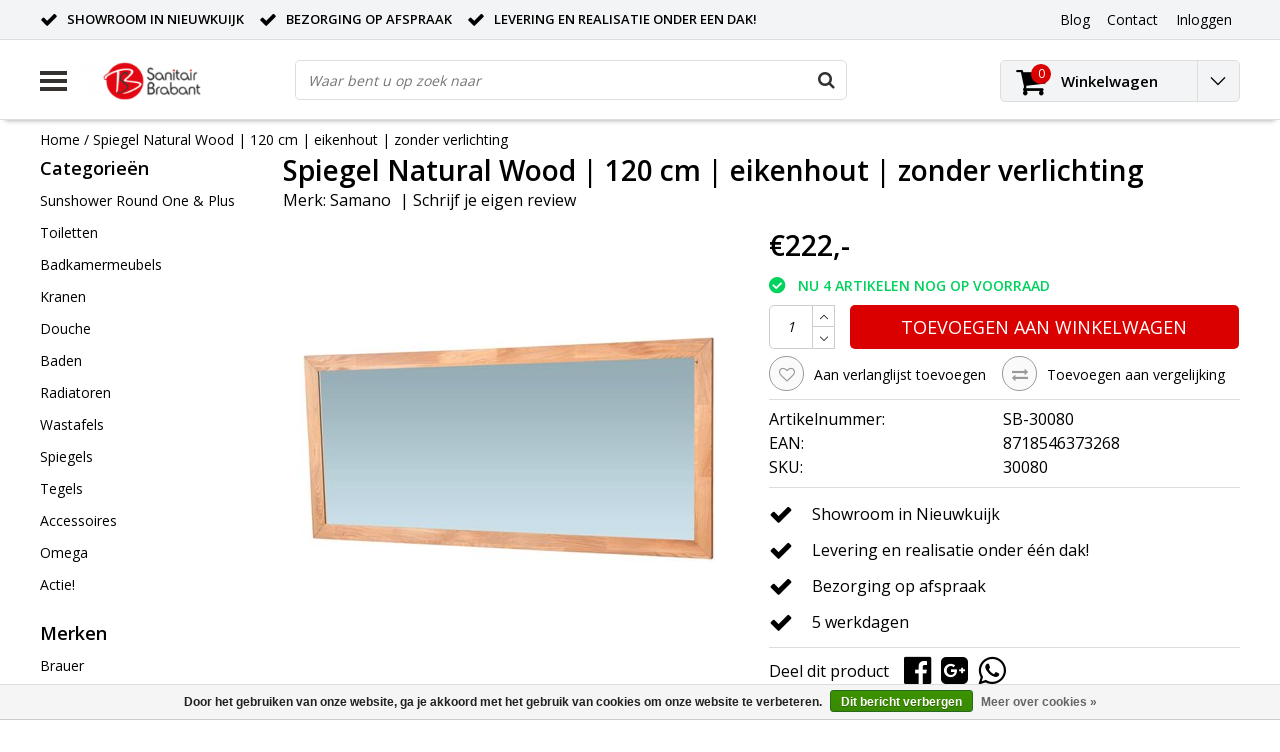

--- FILE ---
content_type: text/html;charset=utf-8
request_url: https://www.sanitairbrabant.nl/spiegel-natural-wood-120-cm-eikenhout-zonder-verli.html
body_size: 15783
content:
<!DOCTYPE html>
<html lang="nl">
  <head>
    <!--
    InStijl Media Ultimate Theme
    Theme by InStijl Media
    https://www.instijlmedia.nl
    
    If you are interested in our special offers or some customizaton, please contact us at info@instijlmedia.nl.
    -->
    <meta charset="utf-8"/>
<!-- [START] 'blocks/head.rain' -->
<!--

  (c) 2008-2026 Lightspeed Netherlands B.V.
  http://www.lightspeedhq.com
  Generated: 19-01-2026 @ 10:38:09

-->
<link rel="canonical" href="https://www.sanitairbrabant.nl/spiegel-natural-wood-120-cm-eikenhout-zonder-verli.html"/>
<link rel="alternate" href="https://www.sanitairbrabant.nl/index.rss" type="application/rss+xml" title="Nieuwe producten"/>
<link href="https://cdn.webshopapp.com/assets/cookielaw.css?2025-02-20" rel="stylesheet" type="text/css"/>
<meta name="robots" content="noodp,noydir"/>
<link href="https://www.sanitairbrabant.nl/" rel="publisher"/>
<meta name="google-site-verification" content="7toBJa-jWPH8WHkqDIhztc2Eu-NoLCdysmHunMuRvCA"/>
<meta property="og:url" content="https://www.sanitairbrabant.nl/spiegel-natural-wood-120-cm-eikenhout-zonder-verli.html?source=facebook"/>
<meta property="og:site_name" content="Sanitair Brabant"/>
<meta property="og:title" content="Spiegel Natural Wood | 120 cm | eikenhout | zonder verlichting"/>
<meta property="og:description" content="Koop de spiegel Natural Wood, 120 cm, eikenhout, zonder verlichting online bij Sanitair Brabant."/>
<meta property="og:image" content="https://cdn.webshopapp.com/shops/210233/files/216808844/samano-spiegel-natural-wood-120-cm-eikenhout-zonde.jpg"/>
<script>
<meta name="facebook-domain-verification" content="cqiok7cyjb8mvkdw24xdi7e7zopmr3" />
</script>
<!--[if lt IE 9]>
<script src="https://cdn.webshopapp.com/assets/html5shiv.js?2025-02-20"></script>
<![endif]-->
<!-- [END] 'blocks/head.rain' -->
        <title>Spiegel Natural Wood | 120 cm | eikenhout | zonder verlichting | Sanitair Brabant</title>
    <meta name="description" content="Koop de spiegel Natural Wood, 120 cm, eikenhout, zonder verlichting online bij Sanitair Brabant." />
    <meta name="keywords" content="Spiegel, Aluminium, Samano, Spiegels, Nieuwkuijk, Badkamer, Topa, Geborsteld Aluminium, Sanitair Brabant, Badkamermeubels, Badkamermeubel, LED verlichting, Topa, Topa Grey Oak, Natural Wood" />
    <meta http-equiv="X-UA-Compatible" content="IE=Edge">
    <meta name="viewport" content="width=device-width">
    <meta name="apple-mobile-web-app-capable" content="yes">
    <meta name="apple-mobile-web-app-status-bar-style" content="black">
    <meta property="fb:app_id" content="966242223397117"/>
    <link rel="shortcut icon" href="https://cdn.webshopapp.com/shops/210233/themes/140120/assets/favicon.ico?20211112232243" type="image/x-icon" />

<link href='//fonts.googleapis.com/css?family=Open%20Sans:400,300,600' rel='stylesheet' type='text/css'>

<link rel="stylesheet" type="text/css" href="https://cdn.webshopapp.com/shops/210233/themes/140120/assets/stylesheet.css?20241213142535" />
<link rel="stylesheet" type="text/css" href="https://cdn.webshopapp.com/shops/210233/themes/140120/assets/productpage.css?20241213142535" />
<link rel="stylesheet" type="text/css" href="https://cdn.webshopapp.com/shops/210233/themes/140120/assets/settings.css?20241213142535" />
<link rel="stylesheet" type="text/css" href="https://cdn.webshopapp.com/shops/210233/themes/140120/assets/custom.css?20241213142535" />
<link rel="stylesheet" href="https://cdn.webshopapp.com/shops/210233/themes/140120/assets/responsive.css?20241213142535" />
<script type="text/javascript">
  var template = 'pages/product.rain';
  var searchUrl = "https://www.sanitairbrabant.nl/search/";
  var searchBar = 'live';
  var filter_url = '1'
</script>  </head>
  <body class="body osx webkit">
        <div id="wrapper" class="wrapper">  
            <div id="resMenu">
  
  <div class="menu-text">
    <strong>Menu</strong>
  </div>
  
  <div id="resNavCloser">
    <span class="pe-7s-close"></span>
  </div>
  
  <div class="clear"></div>
  
  <div id="resNav">
    <div class="search-mobile-bar"></div>
    <ul>
            <li class="item">
        <a href="https://www.sanitairbrabant.nl/sunshower-round-one-plus-11625777/" title="Sunshower Round One &amp; Plus ">Sunshower Round One &amp; Plus </a>
                <span class="pe-7s-angle-down"></span>
        <ul>
                    <li class="item">
            <a href="https://www.sanitairbrabant.nl/sunshower-round-one-plus-11625777/sunshower-round-one-plus/" title="Sunshower Round One &amp; Plus ">Sunshower Round One &amp; Plus </a>
                        <span class="pe-7s-angle-down"></span>
            <ul>
                            <li class="item">
                <a href="https://www.sanitairbrabant.nl/sunshower-round-one-plus-11625777/sunshower-round-one-plus/sunshower-round-one-plus/" title="Sunshower Round One &amp; Plus ">Sunshower Round One &amp; Plus </a>
              </li>
                          </ul>
                      </li>
                  </ul>
              </li>
            <li class="item">
        <a href="https://www.sanitairbrabant.nl/toiletten/" title="Toiletten">Toiletten</a>
                <span class="pe-7s-angle-down"></span>
        <ul>
                    <li class="item">
            <a href="https://www.sanitairbrabant.nl/toiletten/complete-toiletsets/" title="Complete Toiletsets">Complete Toiletsets</a>
                      </li>
                    <li class="item">
            <a href="https://www.sanitairbrabant.nl/toiletten/wandclosets/" title="Wandclosets">Wandclosets</a>
                      </li>
                    <li class="item">
            <a href="https://www.sanitairbrabant.nl/toiletten/inbouwreservoirs/" title="Inbouwreservoirs">Inbouwreservoirs</a>
                      </li>
                    <li class="item">
            <a href="https://www.sanitairbrabant.nl/toiletten/bedieningspanelen/" title="Bedieningspanelen">Bedieningspanelen</a>
                      </li>
                    <li class="item">
            <a href="https://www.sanitairbrabant.nl/toiletten/toilet-toebehoren/" title="Toilet toebehoren">Toilet toebehoren</a>
                        <span class="pe-7s-angle-down"></span>
            <ul>
                            <li class="item">
                <a href="https://www.sanitairbrabant.nl/toiletten/toilet-toebehoren/toiletzittingen/" title="Toiletzittingen">Toiletzittingen</a>
              </li>
                            <li class="item">
                <a href="https://www.sanitairbrabant.nl/toiletten/toilet-toebehoren/inbouwreservoirs/" title="Inbouwreservoirs">Inbouwreservoirs</a>
              </li>
                          </ul>
                      </li>
                    <li class="item">
            <a href="https://www.sanitairbrabant.nl/toiletten/toilet-accessoires/" title="Toilet accessoires">Toilet accessoires</a>
                        <span class="pe-7s-angle-down"></span>
            <ul>
                            <li class="item">
                <a href="https://www.sanitairbrabant.nl/toiletten/toilet-accessoires/toiletrolhouders/" title="Toiletrolhouders">Toiletrolhouders</a>
              </li>
                          </ul>
                      </li>
                  </ul>
              </li>
            <li class="item">
        <a href="https://www.sanitairbrabant.nl/badkamermeubels/" title="Badkamermeubels">Badkamermeubels</a>
                <span class="pe-7s-angle-down"></span>
        <ul>
                    <li class="item">
            <a href="https://www.sanitairbrabant.nl/badkamermeubels/hoge-kasten/" title="Hoge Kasten">Hoge Kasten</a>
                      </li>
                    <li class="item">
            <a href="https://www.sanitairbrabant.nl/badkamermeubels/badkamermeubels/" title="Badkamermeubels">Badkamermeubels</a>
                      </li>
                    <li class="item">
            <a href="https://www.sanitairbrabant.nl/badkamermeubels/spiegels/" title="Spiegels">Spiegels</a>
                      </li>
                    <li class="item">
            <a href="https://www.sanitairbrabant.nl/badkamermeubels/spiegelkasten/" title="Spiegelkasten">Spiegelkasten</a>
                      </li>
                    <li class="item">
            <a href="https://www.sanitairbrabant.nl/badkamermeubels/fonteinmeubels/" title="Fonteinmeubels">Fonteinmeubels</a>
                      </li>
                    <li class="item">
            <a href="https://www.sanitairbrabant.nl/badkamermeubels/losse-kasten/" title="Losse kasten">Losse kasten</a>
                      </li>
                    <li class="item">
            <a href="https://www.sanitairbrabant.nl/badkamermeubels/wastafelbladen/" title="Wastafelbladen">Wastafelbladen</a>
                      </li>
                    <li class="item">
            <a href="https://www.sanitairbrabant.nl/badkamermeubels/topbladen/" title="Topbladen">Topbladen</a>
                      </li>
                    <li class="item">
            <a href="https://www.sanitairbrabant.nl/badkamermeubels/meubel-toebehoren/" title="Meubel toebehoren">Meubel toebehoren</a>
                        <span class="pe-7s-angle-down"></span>
            <ul>
                            <li class="item">
                <a href="https://www.sanitairbrabant.nl/badkamermeubels/meubel-toebehoren/onderkastverlichting/" title="Onderkastverlichting">Onderkastverlichting</a>
              </li>
                            <li class="item">
                <a href="https://www.sanitairbrabant.nl/badkamermeubels/meubel-toebehoren/sifon/" title="Sifon">Sifon</a>
              </li>
                          </ul>
                      </li>
                  </ul>
              </li>
            <li class="item">
        <a href="https://www.sanitairbrabant.nl/kranen/" title="Kranen">Kranen</a>
                <span class="pe-7s-angle-down"></span>
        <ul>
                    <li class="item">
            <a href="https://www.sanitairbrabant.nl/kranen/badkraan/" title="Badkraan">Badkraan</a>
                        <span class="pe-7s-angle-down"></span>
            <ul>
                            <li class="item">
                <a href="https://www.sanitairbrabant.nl/kranen/badkraan/opbouwkranen/" title="Opbouwkranen">Opbouwkranen</a>
              </li>
                            <li class="item">
                <a href="https://www.sanitairbrabant.nl/kranen/badkraan/inbouw-badkranen/" title="Inbouw badkranen">Inbouw badkranen</a>
              </li>
                            <li class="item">
                <a href="https://www.sanitairbrabant.nl/kranen/badkraan/thermostaatkranen/" title="Thermostaatkranen">Thermostaatkranen</a>
              </li>
                            <li class="item">
                <a href="https://www.sanitairbrabant.nl/kranen/badkraan/staande-badkranen/" title="Staande badkranen">Staande badkranen</a>
              </li>
                            <li class="item">
                <a href="https://www.sanitairbrabant.nl/kranen/badkraan/complete-sets/" title="Complete Sets">Complete Sets</a>
              </li>
                          </ul>
                      </li>
                    <li class="item">
            <a href="https://www.sanitairbrabant.nl/kranen/douchekranen/" title="Douchekranen">Douchekranen</a>
                        <span class="pe-7s-angle-down"></span>
            <ul>
                            <li class="item">
                <a href="https://www.sanitairbrabant.nl/kranen/douchekranen/inbouw-douchekranen/" title="Inbouw douchekranen">Inbouw douchekranen</a>
              </li>
                            <li class="item">
                <a href="https://www.sanitairbrabant.nl/kranen/douchekranen/thermostaatkranen/" title="Thermostaatkranen">Thermostaatkranen</a>
              </li>
                            <li class="item">
                <a href="https://www.sanitairbrabant.nl/kranen/douchekranen/regendouche-met-kraan/" title="Regendouche (met kraan)">Regendouche (met kraan)</a>
              </li>
                            <li class="item">
                <a href="https://www.sanitairbrabant.nl/kranen/douchekranen/complete-sets/" title="Complete Sets">Complete Sets</a>
              </li>
                          </ul>
                      </li>
                    <li class="item">
            <a href="https://www.sanitairbrabant.nl/kranen/wastafelkranen/" title="Wastafelkranen">Wastafelkranen</a>
                        <span class="pe-7s-angle-down"></span>
            <ul>
                            <li class="item">
                <a href="https://www.sanitairbrabant.nl/kranen/wastafelkranen/inbouwkranen-wastafelkranen/" title="Inbouwkranen Wastafelkranen">Inbouwkranen Wastafelkranen</a>
              </li>
                            <li class="item">
                <a href="https://www.sanitairbrabant.nl/kranen/wastafelkranen/opbouwkranen-wastafelkranen/" title="Opbouwkranen Wastafelkranen">Opbouwkranen Wastafelkranen</a>
              </li>
                          </ul>
                      </li>
                    <li class="item">
            <a href="https://www.sanitairbrabant.nl/kranen/fonteinkranen/" title="Fonteinkranen">Fonteinkranen</a>
                      </li>
                    <li class="item">
            <a href="https://www.sanitairbrabant.nl/kranen/keukenkranen/" title="Keukenkranen">Keukenkranen</a>
                      </li>
                    <li class="item">
            <a href="https://www.sanitairbrabant.nl/kranen/overige-kranen/" title="Overige kranen">Overige kranen</a>
                      </li>
                    <li class="item">
            <a href="https://www.sanitairbrabant.nl/kranen/kranen-toebehoren/" title="Kranen Toebehoren">Kranen Toebehoren</a>
                        <span class="pe-7s-angle-down"></span>
            <ul>
                            <li class="item">
                <a href="https://www.sanitairbrabant.nl/kranen/kranen-toebehoren/inbouwdelen/" title="Inbouwdelen">Inbouwdelen</a>
              </li>
                            <li class="item">
                <a href="https://www.sanitairbrabant.nl/kranen/kranen-toebehoren/afbouwdelen/" title="Afbouwdelen">Afbouwdelen</a>
              </li>
                            <li class="item">
                <a href="https://www.sanitairbrabant.nl/kranen/kranen-toebehoren/douchearmen/" title="Douchearmen">Douchearmen</a>
              </li>
                            <li class="item">
                <a href="https://www.sanitairbrabant.nl/kranen/kranen-toebehoren/sifons/" title="Sifons">Sifons</a>
              </li>
                            <li class="item">
                <a href="https://www.sanitairbrabant.nl/kranen/kranen-toebehoren/wandaansluitbocht/" title="Wandaansluitbocht">Wandaansluitbocht</a>
              </li>
                            <li class="item">
                <a href="https://www.sanitairbrabant.nl/kranen/kranen-toebehoren/doucheslangen/" title="Doucheslangen">Doucheslangen</a>
              </li>
                          </ul>
                      </li>
                  </ul>
              </li>
            <li class="item">
        <a href="https://www.sanitairbrabant.nl/douche/" title="Douche">Douche</a>
                <span class="pe-7s-angle-down"></span>
        <ul>
                    <li class="item">
            <a href="https://www.sanitairbrabant.nl/douche/douchecabines/" title="Douchecabines">Douchecabines</a>
                        <span class="pe-7s-angle-down"></span>
            <ul>
                            <li class="item">
                <a href="https://www.sanitairbrabant.nl/douche/douchecabines/kwartrond/" title="Kwartrond">Kwartrond</a>
              </li>
                            <li class="item">
                <a href="https://www.sanitairbrabant.nl/douche/douchecabines/rechthoek/" title="Rechthoek">Rechthoek</a>
              </li>
                            <li class="item">
                <a href="https://www.sanitairbrabant.nl/douche/douchecabines/vierkant/" title="Vierkant">Vierkant</a>
              </li>
                          </ul>
                      </li>
                    <li class="item">
            <a href="https://www.sanitairbrabant.nl/douche/douchedeuren/" title="Douchedeuren">Douchedeuren</a>
                        <span class="pe-7s-angle-down"></span>
            <ul>
                            <li class="item">
                <a href="https://www.sanitairbrabant.nl/douche/douchedeuren/draaideuren/" title="Draaideuren">Draaideuren</a>
              </li>
                            <li class="item">
                <a href="https://www.sanitairbrabant.nl/douche/douchedeuren/schuifdeuren/" title="Schuifdeuren">Schuifdeuren</a>
              </li>
                            <li class="item">
                <a href="https://www.sanitairbrabant.nl/douche/douchedeuren/nisdeuren/" title="Nisdeuren">Nisdeuren</a>
              </li>
                            <li class="item">
                <a href="https://www.sanitairbrabant.nl/douche/douchedeuren/pendeldeur/" title="Pendeldeur">Pendeldeur</a>
              </li>
                          </ul>
                      </li>
                    <li class="item">
            <a href="https://www.sanitairbrabant.nl/douche/douchewanden/" title="Douchewanden">Douchewanden</a>
                        <span class="pe-7s-angle-down"></span>
            <ul>
                            <li class="item">
                <a href="https://www.sanitairbrabant.nl/douche/douchewanden/inloopdouches/" title="Inloopdouches">Inloopdouches</a>
              </li>
                            <li class="item">
                <a href="https://www.sanitairbrabant.nl/douche/douchewanden/badwanden/" title="Badwanden">Badwanden</a>
              </li>
                            <li class="item">
                <a href="https://www.sanitairbrabant.nl/douche/douchewanden/zijwanden/" title="Zijwanden">Zijwanden</a>
              </li>
                          </ul>
                      </li>
                    <li class="item">
            <a href="https://www.sanitairbrabant.nl/douche/douchebakken/" title="Douchebakken">Douchebakken</a>
                        <span class="pe-7s-angle-down"></span>
            <ul>
                            <li class="item">
                <a href="https://www.sanitairbrabant.nl/douche/douchebakken/douchebakafvoeren/" title="Douchebakafvoeren">Douchebakafvoeren</a>
              </li>
                            <li class="item">
                <a href="https://www.sanitairbrabant.nl/douche/douchebakken/douchebakpoten/" title="Douchebakpoten">Douchebakpoten</a>
              </li>
                          </ul>
                      </li>
                    <li class="item">
            <a href="https://www.sanitairbrabant.nl/douche/douchegoten/" title="Douchegoten">Douchegoten</a>
                        <span class="pe-7s-angle-down"></span>
            <ul>
                            <li class="item">
                <a href="https://www.sanitairbrabant.nl/douche/douchegoten/douchegoot-roosters/" title="Douchegoot roosters">Douchegoot roosters</a>
              </li>
                          </ul>
                      </li>
                    <li class="item">
            <a href="https://www.sanitairbrabant.nl/douche/douchegarnituur/" title="Douchegarnituur">Douchegarnituur</a>
                      </li>
                  </ul>
              </li>
            <li class="item">
        <a href="https://www.sanitairbrabant.nl/baden/" title="Baden">Baden</a>
                <span class="pe-7s-angle-down"></span>
        <ul>
                    <li class="item">
            <a href="https://www.sanitairbrabant.nl/baden/ligbaden/" title="Ligbaden">Ligbaden</a>
                      </li>
                    <li class="item">
            <a href="https://www.sanitairbrabant.nl/baden/douchebaden/" title="Douchebaden">Douchebaden</a>
                      </li>
                    <li class="item">
            <a href="https://www.sanitairbrabant.nl/baden/hoekbaden/" title="Hoekbaden">Hoekbaden</a>
                      </li>
                    <li class="item">
            <a href="https://www.sanitairbrabant.nl/baden/vrijstaande-baden/" title="Vrijstaande baden">Vrijstaande baden</a>
                      </li>
                    <li class="item">
            <a href="https://www.sanitairbrabant.nl/baden/whirlpoolbaden/" title="Whirlpoolbaden">Whirlpoolbaden</a>
                      </li>
                    <li class="item">
            <a href="https://www.sanitairbrabant.nl/baden/badwanden/" title="Badwanden">Badwanden</a>
                      </li>
                    <li class="item">
            <a href="https://www.sanitairbrabant.nl/baden/toebehoren-baden/" title="Toebehoren baden">Toebehoren baden</a>
                      </li>
                  </ul>
              </li>
            <li class="item">
        <a href="https://www.sanitairbrabant.nl/radiatoren/" title="Radiatoren">Radiatoren</a>
                <span class="pe-7s-angle-down"></span>
        <ul>
                    <li class="item">
            <a href="https://www.sanitairbrabant.nl/radiatoren/designradiatoren/" title="Designradiatoren">Designradiatoren</a>
                      </li>
                    <li class="item">
            <a href="https://www.sanitairbrabant.nl/radiatoren/vloerverwarming/" title="Vloerverwarming">Vloerverwarming</a>
                      </li>
                    <li class="item">
            <a href="https://www.sanitairbrabant.nl/radiatoren/spiegelverwarming/" title="Spiegelverwarming">Spiegelverwarming</a>
                      </li>
                    <li class="item">
            <a href="https://www.sanitairbrabant.nl/radiatoren/toebehoren-radiatoren/" title="Toebehoren radiatoren">Toebehoren radiatoren</a>
                        <span class="pe-7s-angle-down"></span>
            <ul>
                            <li class="item">
                <a href="https://www.sanitairbrabant.nl/radiatoren/toebehoren-radiatoren/handdoekbeugels/" title="Handdoekbeugels">Handdoekbeugels</a>
              </li>
                            <li class="item">
                <a href="https://www.sanitairbrabant.nl/radiatoren/toebehoren-radiatoren/stromingsbuizen/" title="Stromingsbuizen">Stromingsbuizen</a>
              </li>
                          </ul>
                      </li>
                  </ul>
              </li>
            <li class="item">
        <a href="https://www.sanitairbrabant.nl/wastafels/" title="Wastafels">Wastafels</a>
                <span class="pe-7s-angle-down"></span>
        <ul>
                    <li class="item">
            <a href="https://www.sanitairbrabant.nl/wastafels/wastafels/" title="Wastafels">Wastafels</a>
                      </li>
                    <li class="item">
            <a href="https://www.sanitairbrabant.nl/wastafels/meubel-wastafels/" title="Meubel Wastafels">Meubel Wastafels</a>
                      </li>
                    <li class="item">
            <a href="https://www.sanitairbrabant.nl/wastafels/waskommen/" title="Waskommen">Waskommen</a>
                      </li>
                    <li class="item">
            <a href="https://www.sanitairbrabant.nl/wastafels/fonteinen/" title="Fonteinen">Fonteinen</a>
                      </li>
                    <li class="item">
            <a href="https://www.sanitairbrabant.nl/wastafels/wastafel-toebehoren/" title="Wastafel toebehoren">Wastafel toebehoren</a>
                        <span class="pe-7s-angle-down"></span>
            <ul>
                            <li class="item">
                <a href="https://www.sanitairbrabant.nl/wastafels/wastafel-toebehoren/afvoerpluggen/" title="Afvoerpluggen">Afvoerpluggen</a>
              </li>
                          </ul>
                      </li>
                  </ul>
              </li>
            <li class="item">
        <a href="https://www.sanitairbrabant.nl/spiegels/" title="Spiegels">Spiegels</a>
                <span class="pe-7s-angle-down"></span>
        <ul>
                    <li class="item">
            <a href="https://www.sanitairbrabant.nl/spiegels/standaard-spiegels/" title="Standaard spiegels">Standaard spiegels</a>
                      </li>
                    <li class="item">
            <a href="https://www.sanitairbrabant.nl/spiegels/spiegel-met-verlichting/" title="Spiegel met verlichting">Spiegel met verlichting</a>
                      </li>
                    <li class="item">
            <a href="https://www.sanitairbrabant.nl/spiegels/spiegelkasten/" title="Spiegelkasten">Spiegelkasten</a>
                      </li>
                    <li class="item">
            <a href="https://www.sanitairbrabant.nl/spiegels/fonteinspiegels/" title="Fonteinspiegels">Fonteinspiegels</a>
                      </li>
                    <li class="item">
            <a href="https://www.sanitairbrabant.nl/spiegels/cosmeticaspiegel/" title="Cosmeticaspiegel">Cosmeticaspiegel</a>
                      </li>
                    <li class="item">
            <a href="https://www.sanitairbrabant.nl/spiegels/scheerspiegel/" title="Scheerspiegel">Scheerspiegel</a>
                      </li>
                    <li class="item">
            <a href="https://www.sanitairbrabant.nl/spiegels/spiegelverwarming/" title="Spiegelverwarming">Spiegelverwarming</a>
                      </li>
                  </ul>
              </li>
            <li class="item">
        <a href="https://www.sanitairbrabant.nl/tegels/" title="Tegels">Tegels</a>
                <span class="pe-7s-angle-down"></span>
        <ul>
                    <li class="item">
            <a href="https://www.sanitairbrabant.nl/tegels/wandtegels/" title="Wandtegels">Wandtegels</a>
                      </li>
                  </ul>
              </li>
            <li class="item">
        <a href="https://www.sanitairbrabant.nl/accessoires/" title="Accessoires">Accessoires</a>
                <span class="pe-7s-angle-down"></span>
        <ul>
                    <li class="item">
            <a href="https://www.sanitairbrabant.nl/accessoires/accessoire-sets/" title="Accessoire sets">Accessoire sets</a>
                      </li>
                    <li class="item">
            <a href="https://www.sanitairbrabant.nl/accessoires/rvs-bad-douche-nis/" title="RVS Bad / Douche Nis">RVS Bad / Douche Nis</a>
                      </li>
                    <li class="item">
            <a href="https://www.sanitairbrabant.nl/accessoires/badkussens/" title="Badkussens">Badkussens</a>
                      </li>
                    <li class="item">
            <a href="https://www.sanitairbrabant.nl/accessoires/toiletborstels/" title="Toiletborstels">Toiletborstels</a>
                      </li>
                    <li class="item">
            <a href="https://www.sanitairbrabant.nl/accessoires/afvalemmers/" title="Afvalemmers">Afvalemmers</a>
                      </li>
                    <li class="item">
            <a href="https://www.sanitairbrabant.nl/accessoires/badgrepen/" title="Badgrepen">Badgrepen</a>
                      </li>
                    <li class="item">
            <a href="https://www.sanitairbrabant.nl/accessoires/toiletrolhouders/" title="Toiletrolhouders">Toiletrolhouders</a>
                      </li>
                    <li class="item">
            <a href="https://www.sanitairbrabant.nl/accessoires/glashouders/" title="Glashouders">Glashouders</a>
                      </li>
                    <li class="item">
            <a href="https://www.sanitairbrabant.nl/accessoires/handdoekhouders/" title="Handdoekhouders">Handdoekhouders</a>
                      </li>
                    <li class="item">
            <a href="https://www.sanitairbrabant.nl/accessoires/jashaak/" title="Jashaak">Jashaak</a>
                      </li>
                    <li class="item">
            <a href="https://www.sanitairbrabant.nl/accessoires/planchetten/" title="Planchetten">Planchetten</a>
                      </li>
                    <li class="item">
            <a href="https://www.sanitairbrabant.nl/accessoires/verlichting/" title="Verlichting">Verlichting</a>
                      </li>
                    <li class="item">
            <a href="https://www.sanitairbrabant.nl/accessoires/zeephouders/" title="Zeephouders">Zeephouders</a>
                      </li>
                    <li class="item">
            <a href="https://www.sanitairbrabant.nl/accessoires/doucherek/" title="Doucherek">Doucherek</a>
                      </li>
                    <li class="item">
            <a href="https://www.sanitairbrabant.nl/accessoires/onderhoud-en-schoonmaak/" title="Onderhoud en Schoonmaak">Onderhoud en Schoonmaak</a>
                      </li>
                    <li class="item">
            <a href="https://www.sanitairbrabant.nl/accessoires/diverse-accessoires/" title="Diverse accessoires">Diverse accessoires</a>
                      </li>
                  </ul>
              </li>
            <li class="item">
        <a href="https://www.sanitairbrabant.nl/omega/" title="Omega">Omega</a>
              </li>
            <li class="item">
        <a href="https://www.sanitairbrabant.nl/actie/" title="Actie!">Actie!</a>
              </li>
                  
            <li class="item">
        <a href="https://www.sanitairbrabant.nl/brands/" title="Merken">Merken</a>
                <span class="pe-7s-angle-down"></span>
        <ul class="submenu no-subs">
                    <li class="item">
            <a href="https://www.sanitairbrabant.nl/brands/brauer/" title="Brauer">Brauer</a>
          </li>
                    <li class="item">
            <a href="https://www.sanitairbrabant.nl/brands/geberit/" title="Geberit">Geberit</a>
          </li>
                    <li class="item">
            <a href="https://www.sanitairbrabant.nl/brands/kerasom/" title="Kerasom">Kerasom</a>
          </li>
                    <li class="item">
            <a href="https://www.sanitairbrabant.nl/brands/pressalit/" title="Pressalit">Pressalit</a>
          </li>
                    <li class="item">
            <a href="https://www.sanitairbrabant.nl/brands/samano/" title="Samano">Samano</a>
          </li>
                    <li class="item">
            <a href="https://www.sanitairbrabant.nl/brands/sphinx/" title="Sphinx">Sphinx</a>
          </li>
                    <li class="item">
            <a href="https://www.sanitairbrabant.nl/brands/sunshower/" title="Sunshower">Sunshower</a>
          </li>
                    <li class="item">
            <a href="https://www.sanitairbrabant.nl/brands/villeroy-boch/" title="Villeroy &amp; Boch">Villeroy &amp; Boch</a>
          </li>
                    <li class="item">
            <a href="https://www.sanitairbrabant.nl/brands/wiesbaden/" title="Wiesbaden">Wiesbaden</a>
          </li>
                    <li class="item">
            <a href="https://www.sanitairbrabant.nl/brands/xenz/" title="Xenz">Xenz</a>
          </li>
                  </ul>
              </li>
            
                  <li class="item blog">
        <a href="https://www.sanitairbrabant.nl/blogs/artikelen/" title="Artikelen">Artikelen</a>
                <span class="pe-7s-angle-down"></span>
        <ul>
                    <li class="item">
            <a href="https://www.sanitairbrabant.nl/blogs/artikelen/zomervakantie-sluiting-2023/" title="Zomervakantie sluiting 2023">Zomervakantie sluiting 2023</a>
          </li>
                    <li class="item">
            <a href="https://www.sanitairbrabant.nl/blogs/artikelen/persoonlijke-aandacht-en-puur-vakwerk-bij-sanitair/" title="Persoonlijke aandacht en puur vakwerk bij Sanitair Brabant">Persoonlijke aandacht en puur vakwerk bij Sanitair Brabant</a>
          </li>
                    <li class="item">
            <a href="https://www.sanitairbrabant.nl/blogs/artikelen/sanitair-brabant-nieuwe-hoofdsponsor-selectie-vv/" title="Hoofdsponsor selectie v.v. Nieuwkuijk">Hoofdsponsor selectie v.v. Nieuwkuijk</a>
          </li>
                    <li class="item">
            <a href="https://www.sanitairbrabant.nl/blogs/artikelen/nieuwkuijk-wint-opnieuw-en-is-mede-koploper-in-2e/" title="Nieuwkuijk wint opnieuw en is mede koploper in 2e periode">Nieuwkuijk wint opnieuw en is mede koploper in 2e periode</a>
          </li>
                  </ul>
              </li>
                </ul>
  </div>
</div>      <div class="container">
         
        <div id="topnav">
  <div class="colfull auto">
    <Div class="row">
      <div class="col-sm-9 col-lg-10 col-md-12 ">
        <div class="usp">
  <ul class="usp-list">
    <li class="usp-item">
      <i class="fa fa-check"></i>
      <span>Showroom in Nieuwkuijk</span>
    </li>
    <li class="usp-item">
      <i class="fa fa-check"></i>
      <span>Bezorging op afspraak</span>
    </li>
    <li class="usp-item">
      <i class="fa fa-check"></i>
      <span>Levering en Realisatie onder een dak!</span>
    </li>
  </ul>
</div>
      </div>
      
            <div id="global" class="col-sm-3 col-lg-2">
        
                 
                
        <div class="dropdown">
          <ul class="unstyled-list">
                        <li class="blog">
              <a href="" onclick="" title="Artikelen">
                <span class="title">Blog</span>
              </a>
                            <ul class="">
                                <li class="">
                  <a href="https://www.sanitairbrabant.nl/blogs/artikelen/zomervakantie-sluiting-2023/" title="Zomervakantie sluiting 2023">Zomervakantie sluiting 2023</a>
                </li>
                                <li class="">
                  <a href="https://www.sanitairbrabant.nl/blogs/artikelen/persoonlijke-aandacht-en-puur-vakwerk-bij-sanitair/" title="Persoonlijke aandacht en puur vakwerk bij Sanitair Brabant">Persoonlijke aandacht en puur vakwerk bij Sanitair Brabant</a>
                </li>
                                <li class="">
                  <a href="https://www.sanitairbrabant.nl/blogs/artikelen/sanitair-brabant-nieuwe-hoofdsponsor-selectie-vv/" title="Hoofdsponsor selectie v.v. Nieuwkuijk">Hoofdsponsor selectie v.v. Nieuwkuijk</a>
                </li>
                                <li class="">
                  <a href="https://www.sanitairbrabant.nl/blogs/artikelen/nieuwkuijk-wint-opnieuw-en-is-mede-koploper-in-2e/" title="Nieuwkuijk wint opnieuw en is mede koploper in 2e periode">Nieuwkuijk wint opnieuw en is mede koploper in 2e periode</a>
                </li>
                              </ul>
                          </li>
                      </ul>
        </div>
        <div class="link">
          <ul>
            <li>
              <a href="https://www.sanitairbrabant.nl/service/" onclick="">
                <span class="title">Contact</span>
              </a>
            </li>
          </ul>
        </div>
        <div class="dropdown">
          <ul>
            <li>
              <a href="" onclick="">
                <span class="title">Inloggen</span>
              </a>
              <div class="account submenu border-box unstyled-list">
                                <div class="login-header">
                  <strong>Mijn account</strong>
                </div>
                                <div class="login-content">
                                    <div id="login">
                    <form action="https://www.sanitairbrabant.nl/account/loginPost/" method="post" id="form_login">
                      <input type="hidden" name="key" value="e9c0ff9b219e4048022801bed698546b" />
                      <div class="login-input">
                        <input type="hidden" name="type" value="login" />
                        <input type="text" name="email" placeholder="E-mail" onfocus="if(this.value=='E-mail'){this.value='';};" class="cat-myacc" />
                        <input type="password" class="cat-myacc" name="password" placeholder="Wachtwoord" onfocus="if(this.value=='Wachtwoord'){this.value='';};" />
                      </div>
                      <div class="account-buttons">
                        <div class="btn btn-default reg-acc">
                          <a href="#" onclick="$('#form_login').submit();" title="Inloggen">Inloggen </a>
                        </div>
                        <div class="register">
                          <strong>Nieuwe klant?</strong>
                          <div class="btn btn-default new-acc">
                            <a href="https://www.sanitairbrabant.nl/account/" title="Registreren" rel="nofollow">Registreren</a>
                          </div>
                          <div class="clear"></div>
                        </div>
                      </div>
                    </form>
                  </div>
                                  </div>
              </div>
            </li>
          </ul>
        </div>
      </div>
          </div>   
  </div>
</div><header id="header" class="header header-pages topnav-active">
  <div class="colfull auto">
    <div class="header-content">
      <div id="logo" class="col-xsm-2 col-lg-3 col-md-3 col-sd-12">
        
        <div id="resNavOpener" class="menuIcon table-cell">
          <div class="buttonContainer">
            <div class="miniBar"></div>
            <div class="miniBar middle"></div>
            <div class="miniBar"></div>
          </div>
          
                    <div class="nav-menu">
            <nav class="navigation">
  <div class="nav nav-container">
    <div class="nav-title-box">
      <strong>Categorieën</strong>
    </div>
    <div class="navbar">
      <ul class="nav">
                <li class="item">
          <a href="https://www.sanitairbrabant.nl/sunshower-round-one-plus-11625777/" title="Sunshower Round One &amp; Plus " class="itemlink">
            <span class="title">Sunshower Round One &amp; Plus </span>
            <i class="pe-7s-angle-right"></i>          </a>
          
                                                            <div class="subnav nav-dropdown">
                    <ul class="menu-row">
                                                <li class="1 subitem">
            <a href="https://www.sanitairbrabant.nl/sunshower-round-one-plus-11625777/sunshower-round-one-plus/" title="Sunshower Round One &amp; Plus " class="subitemlink">
              <span class="title">Sunshower Round One &amp; Plus </span>
              <i class="pe-7s-angle-right"></i>            </a>
                        <div class="subsubnav">
              <ul class="menu-col">
                                <li class="subsubitem subitem">
                  <a href="https://www.sanitairbrabant.nl/sunshower-round-one-plus-11625777/sunshower-round-one-plus/sunshower-round-one-plus/" title="Sunshower Round One &amp; Plus " class="subsubitemlink">
                    <span class="title">Sunshower Round One &amp; Plus </span>
                  </a>
                </li>
                                
                                
              </ul>
            </div>              
                        </li>
                                                </ul>
                        </div>
                        </li>
                    <li class="item">
          <a href="https://www.sanitairbrabant.nl/toiletten/" title="Toiletten" class="itemlink">
            <span class="title">Toiletten</span>
            <i class="pe-7s-angle-right"></i>          </a>
          
                                                            <div class="subnav nav-dropdown">
                    <ul class="menu-row">
                                                <li class="1 subitem">
            <a href="https://www.sanitairbrabant.nl/toiletten/complete-toiletsets/" title="Complete Toiletsets" class="subitemlink">
              <span class="title">Complete Toiletsets</span>
                          </a>
                        </li>
                                                            <li class="2 subitem">
            <a href="https://www.sanitairbrabant.nl/toiletten/wandclosets/" title="Wandclosets" class="subitemlink">
              <span class="title">Wandclosets</span>
                          </a>
                        </li>
                                                            <li class="3 subitem">
            <a href="https://www.sanitairbrabant.nl/toiletten/inbouwreservoirs/" title="Inbouwreservoirs" class="subitemlink">
              <span class="title">Inbouwreservoirs</span>
                          </a>
                        </li>
                                                </ul>
                      <ul class="menu-row">
                                                <li class="4 subitem">
            <a href="https://www.sanitairbrabant.nl/toiletten/bedieningspanelen/" title="Bedieningspanelen" class="subitemlink">
              <span class="title">Bedieningspanelen</span>
                          </a>
                        </li>
                                                            <li class="5 subitem">
            <a href="https://www.sanitairbrabant.nl/toiletten/toilet-toebehoren/" title="Toilet toebehoren" class="subitemlink">
              <span class="title">Toilet toebehoren</span>
              <i class="pe-7s-angle-right"></i>            </a>
                        <div class="subsubnav">
              <ul class="menu-col">
                                <li class="subsubitem subitem">
                  <a href="https://www.sanitairbrabant.nl/toiletten/toilet-toebehoren/toiletzittingen/" title="Toiletzittingen" class="subsubitemlink">
                    <span class="title">Toiletzittingen</span>
                  </a>
                </li>
                                <li class="subsubitem subitem">
                  <a href="https://www.sanitairbrabant.nl/toiletten/toilet-toebehoren/inbouwreservoirs/" title="Inbouwreservoirs" class="subsubitemlink">
                    <span class="title">Inbouwreservoirs</span>
                  </a>
                </li>
                                
                                
              </ul>
            </div>              
                        </li>
                                                            <li class="6 subitem">
            <a href="https://www.sanitairbrabant.nl/toiletten/toilet-accessoires/" title="Toilet accessoires" class="subitemlink">
              <span class="title">Toilet accessoires</span>
              <i class="pe-7s-angle-right"></i>            </a>
                        <div class="subsubnav">
              <ul class="menu-col">
                                <li class="subsubitem subitem">
                  <a href="https://www.sanitairbrabant.nl/toiletten/toilet-accessoires/toiletrolhouders/" title="Toiletrolhouders" class="subsubitemlink">
                    <span class="title">Toiletrolhouders</span>
                  </a>
                </li>
                                
                                
              </ul>
            </div>              
                        </li>
                                                </ul>
                        </div>
                        </li>
                    <li class="item">
          <a href="https://www.sanitairbrabant.nl/badkamermeubels/" title="Badkamermeubels" class="itemlink">
            <span class="title">Badkamermeubels</span>
            <i class="pe-7s-angle-right"></i>          </a>
          
                                                            <div class="subnav nav-dropdown">
                    <ul class="menu-row">
                                                <li class="1 subitem">
            <a href="https://www.sanitairbrabant.nl/badkamermeubels/hoge-kasten/" title="Hoge Kasten" class="subitemlink">
              <span class="title">Hoge Kasten</span>
                          </a>
                        </li>
                                                            <li class="2 subitem">
            <a href="https://www.sanitairbrabant.nl/badkamermeubels/badkamermeubels/" title="Badkamermeubels" class="subitemlink">
              <span class="title">Badkamermeubels</span>
                          </a>
                        </li>
                                                            <li class="3 subitem">
            <a href="https://www.sanitairbrabant.nl/badkamermeubels/spiegels/" title="Spiegels" class="subitemlink">
              <span class="title">Spiegels</span>
                          </a>
                        </li>
                                                </ul>
                      <ul class="menu-row">
                                                <li class="4 subitem">
            <a href="https://www.sanitairbrabant.nl/badkamermeubels/spiegelkasten/" title="Spiegelkasten" class="subitemlink">
              <span class="title">Spiegelkasten</span>
                          </a>
                        </li>
                                                            <li class="5 subitem">
            <a href="https://www.sanitairbrabant.nl/badkamermeubels/fonteinmeubels/" title="Fonteinmeubels" class="subitemlink">
              <span class="title">Fonteinmeubels</span>
                          </a>
                        </li>
                                                            <li class="6 subitem">
            <a href="https://www.sanitairbrabant.nl/badkamermeubels/losse-kasten/" title="Losse kasten" class="subitemlink">
              <span class="title">Losse kasten</span>
                          </a>
                        </li>
                                                </ul>
                      <ul class="menu-row">
                                                <li class="7 subitem">
            <a href="https://www.sanitairbrabant.nl/badkamermeubels/wastafelbladen/" title="Wastafelbladen" class="subitemlink">
              <span class="title">Wastafelbladen</span>
                          </a>
                        </li>
                                                            <li class="8 subitem">
            <a href="https://www.sanitairbrabant.nl/badkamermeubels/topbladen/" title="Topbladen" class="subitemlink">
              <span class="title">Topbladen</span>
                          </a>
                        </li>
                                                            <li class="9 subitem">
            <a href="https://www.sanitairbrabant.nl/badkamermeubels/meubel-toebehoren/" title="Meubel toebehoren" class="subitemlink">
              <span class="title">Meubel toebehoren</span>
              <i class="pe-7s-angle-right"></i>            </a>
                        <div class="subsubnav">
              <ul class="menu-col">
                                <li class="subsubitem subitem">
                  <a href="https://www.sanitairbrabant.nl/badkamermeubels/meubel-toebehoren/onderkastverlichting/" title="Onderkastverlichting" class="subsubitemlink">
                    <span class="title">Onderkastverlichting</span>
                  </a>
                </li>
                                <li class="subsubitem subitem">
                  <a href="https://www.sanitairbrabant.nl/badkamermeubels/meubel-toebehoren/sifon/" title="Sifon" class="subsubitemlink">
                    <span class="title">Sifon</span>
                  </a>
                </li>
                                
                                
              </ul>
            </div>              
                        </li>
                                                </ul>
                        </div>
                        </li>
                    <li class="item">
          <a href="https://www.sanitairbrabant.nl/kranen/" title="Kranen" class="itemlink">
            <span class="title">Kranen</span>
            <i class="pe-7s-angle-right"></i>          </a>
          
                                                            <div class="subnav nav-dropdown">
                    <ul class="menu-row">
                                                <li class="1 subitem">
            <a href="https://www.sanitairbrabant.nl/kranen/badkraan/" title="Badkraan" class="subitemlink">
              <span class="title">Badkraan</span>
              <i class="pe-7s-angle-right"></i>            </a>
                        <div class="subsubnav">
              <ul class="menu-col">
                                <li class="subsubitem subitem">
                  <a href="https://www.sanitairbrabant.nl/kranen/badkraan/opbouwkranen/" title="Opbouwkranen" class="subsubitemlink">
                    <span class="title">Opbouwkranen</span>
                  </a>
                </li>
                                <li class="subsubitem subitem">
                  <a href="https://www.sanitairbrabant.nl/kranen/badkraan/inbouw-badkranen/" title="Inbouw badkranen" class="subsubitemlink">
                    <span class="title">Inbouw badkranen</span>
                  </a>
                </li>
                                <li class="subsubitem subitem">
                  <a href="https://www.sanitairbrabant.nl/kranen/badkraan/thermostaatkranen/" title="Thermostaatkranen" class="subsubitemlink">
                    <span class="title">Thermostaatkranen</span>
                  </a>
                </li>
                                <li class="subsubitem subitem">
                  <a href="https://www.sanitairbrabant.nl/kranen/badkraan/staande-badkranen/" title="Staande badkranen" class="subsubitemlink">
                    <span class="title">Staande badkranen</span>
                  </a>
                </li>
                                
                                <li class="subsubitem subitem">
                  <a href="https://www.sanitairbrabant.nl/kranen/badkraan/" title="Badkraan" class="subsubitemlink">
                    <span class="title italic">Alle badkraan</span>
                  </a>
                </li>
                                
              </ul>
            </div>              
                        </li>
                                                            <li class="2 subitem">
            <a href="https://www.sanitairbrabant.nl/kranen/douchekranen/" title="Douchekranen" class="subitemlink">
              <span class="title">Douchekranen</span>
              <i class="pe-7s-angle-right"></i>            </a>
                        <div class="subsubnav">
              <ul class="menu-col">
                                <li class="subsubitem subitem">
                  <a href="https://www.sanitairbrabant.nl/kranen/douchekranen/inbouw-douchekranen/" title="Inbouw douchekranen" class="subsubitemlink">
                    <span class="title">Inbouw douchekranen</span>
                  </a>
                </li>
                                <li class="subsubitem subitem">
                  <a href="https://www.sanitairbrabant.nl/kranen/douchekranen/thermostaatkranen/" title="Thermostaatkranen" class="subsubitemlink">
                    <span class="title">Thermostaatkranen</span>
                  </a>
                </li>
                                <li class="subsubitem subitem">
                  <a href="https://www.sanitairbrabant.nl/kranen/douchekranen/regendouche-met-kraan/" title="Regendouche (met kraan)" class="subsubitemlink">
                    <span class="title">Regendouche (met kraan)</span>
                  </a>
                </li>
                                <li class="subsubitem subitem">
                  <a href="https://www.sanitairbrabant.nl/kranen/douchekranen/complete-sets/" title="Complete Sets" class="subsubitemlink">
                    <span class="title">Complete Sets</span>
                  </a>
                </li>
                                
                                
              </ul>
            </div>              
                        </li>
                                                            <li class="3 subitem">
            <a href="https://www.sanitairbrabant.nl/kranen/wastafelkranen/" title="Wastafelkranen" class="subitemlink">
              <span class="title">Wastafelkranen</span>
              <i class="pe-7s-angle-right"></i>            </a>
                        <div class="subsubnav">
              <ul class="menu-col">
                                <li class="subsubitem subitem">
                  <a href="https://www.sanitairbrabant.nl/kranen/wastafelkranen/inbouwkranen-wastafelkranen/" title="Inbouwkranen Wastafelkranen" class="subsubitemlink">
                    <span class="title">Inbouwkranen Wastafelkranen</span>
                  </a>
                </li>
                                <li class="subsubitem subitem">
                  <a href="https://www.sanitairbrabant.nl/kranen/wastafelkranen/opbouwkranen-wastafelkranen/" title="Opbouwkranen Wastafelkranen" class="subsubitemlink">
                    <span class="title">Opbouwkranen Wastafelkranen</span>
                  </a>
                </li>
                                
                                
              </ul>
            </div>              
                        </li>
                                                </ul>
                      <ul class="menu-row">
                                                <li class="4 subitem">
            <a href="https://www.sanitairbrabant.nl/kranen/fonteinkranen/" title="Fonteinkranen" class="subitemlink">
              <span class="title">Fonteinkranen</span>
                          </a>
                        </li>
                                                            <li class="5 subitem">
            <a href="https://www.sanitairbrabant.nl/kranen/keukenkranen/" title="Keukenkranen" class="subitemlink">
              <span class="title">Keukenkranen</span>
                          </a>
                        </li>
                                                            <li class="6 subitem">
            <a href="https://www.sanitairbrabant.nl/kranen/overige-kranen/" title="Overige kranen" class="subitemlink">
              <span class="title">Overige kranen</span>
                          </a>
                        </li>
                                                </ul>
                      <ul class="menu-row">
                                                <li class="7 subitem">
            <a href="https://www.sanitairbrabant.nl/kranen/kranen-toebehoren/" title="Kranen Toebehoren" class="subitemlink">
              <span class="title">Kranen Toebehoren</span>
              <i class="pe-7s-angle-right"></i>            </a>
                        <div class="subsubnav">
              <ul class="menu-col">
                                <li class="subsubitem subitem">
                  <a href="https://www.sanitairbrabant.nl/kranen/kranen-toebehoren/inbouwdelen/" title="Inbouwdelen" class="subsubitemlink">
                    <span class="title">Inbouwdelen</span>
                  </a>
                </li>
                                <li class="subsubitem subitem">
                  <a href="https://www.sanitairbrabant.nl/kranen/kranen-toebehoren/afbouwdelen/" title="Afbouwdelen" class="subsubitemlink">
                    <span class="title">Afbouwdelen</span>
                  </a>
                </li>
                                <li class="subsubitem subitem">
                  <a href="https://www.sanitairbrabant.nl/kranen/kranen-toebehoren/douchearmen/" title="Douchearmen" class="subsubitemlink">
                    <span class="title">Douchearmen</span>
                  </a>
                </li>
                                <li class="subsubitem subitem">
                  <a href="https://www.sanitairbrabant.nl/kranen/kranen-toebehoren/sifons/" title="Sifons" class="subsubitemlink">
                    <span class="title">Sifons</span>
                  </a>
                </li>
                                
                                <li class="subsubitem subitem">
                  <a href="https://www.sanitairbrabant.nl/kranen/kranen-toebehoren/" title="Kranen Toebehoren" class="subsubitemlink">
                    <span class="title italic">Alle kranen toebehoren</span>
                  </a>
                </li>
                                
              </ul>
            </div>              
                        </li>
                                                </ul>
                        </div>
                        </li>
                    <li class="item">
          <a href="https://www.sanitairbrabant.nl/douche/" title="Douche" class="itemlink">
            <span class="title">Douche</span>
            <i class="pe-7s-angle-right"></i>          </a>
          
                                                            <div class="subnav nav-dropdown">
                    <ul class="menu-row">
                                                <li class="1 subitem">
            <a href="https://www.sanitairbrabant.nl/douche/douchecabines/" title="Douchecabines" class="subitemlink">
              <span class="title">Douchecabines</span>
              <i class="pe-7s-angle-right"></i>            </a>
                        <div class="subsubnav">
              <ul class="menu-col">
                                <li class="subsubitem subitem">
                  <a href="https://www.sanitairbrabant.nl/douche/douchecabines/kwartrond/" title="Kwartrond" class="subsubitemlink">
                    <span class="title">Kwartrond</span>
                  </a>
                </li>
                                <li class="subsubitem subitem">
                  <a href="https://www.sanitairbrabant.nl/douche/douchecabines/rechthoek/" title="Rechthoek" class="subsubitemlink">
                    <span class="title">Rechthoek</span>
                  </a>
                </li>
                                <li class="subsubitem subitem">
                  <a href="https://www.sanitairbrabant.nl/douche/douchecabines/vierkant/" title="Vierkant" class="subsubitemlink">
                    <span class="title">Vierkant</span>
                  </a>
                </li>
                                
                                
              </ul>
            </div>              
                        </li>
                                                            <li class="2 subitem">
            <a href="https://www.sanitairbrabant.nl/douche/douchedeuren/" title="Douchedeuren" class="subitemlink">
              <span class="title">Douchedeuren</span>
              <i class="pe-7s-angle-right"></i>            </a>
                        <div class="subsubnav">
              <ul class="menu-col">
                                <li class="subsubitem subitem">
                  <a href="https://www.sanitairbrabant.nl/douche/douchedeuren/draaideuren/" title="Draaideuren" class="subsubitemlink">
                    <span class="title">Draaideuren</span>
                  </a>
                </li>
                                <li class="subsubitem subitem">
                  <a href="https://www.sanitairbrabant.nl/douche/douchedeuren/schuifdeuren/" title="Schuifdeuren" class="subsubitemlink">
                    <span class="title">Schuifdeuren</span>
                  </a>
                </li>
                                <li class="subsubitem subitem">
                  <a href="https://www.sanitairbrabant.nl/douche/douchedeuren/nisdeuren/" title="Nisdeuren" class="subsubitemlink">
                    <span class="title">Nisdeuren</span>
                  </a>
                </li>
                                <li class="subsubitem subitem">
                  <a href="https://www.sanitairbrabant.nl/douche/douchedeuren/pendeldeur/" title="Pendeldeur" class="subsubitemlink">
                    <span class="title">Pendeldeur</span>
                  </a>
                </li>
                                
                                
              </ul>
            </div>              
                        </li>
                                                            <li class="3 subitem">
            <a href="https://www.sanitairbrabant.nl/douche/douchewanden/" title="Douchewanden" class="subitemlink">
              <span class="title">Douchewanden</span>
              <i class="pe-7s-angle-right"></i>            </a>
                        <div class="subsubnav">
              <ul class="menu-col">
                                <li class="subsubitem subitem">
                  <a href="https://www.sanitairbrabant.nl/douche/douchewanden/inloopdouches/" title="Inloopdouches" class="subsubitemlink">
                    <span class="title">Inloopdouches</span>
                  </a>
                </li>
                                <li class="subsubitem subitem">
                  <a href="https://www.sanitairbrabant.nl/douche/douchewanden/badwanden/" title="Badwanden" class="subsubitemlink">
                    <span class="title">Badwanden</span>
                  </a>
                </li>
                                <li class="subsubitem subitem">
                  <a href="https://www.sanitairbrabant.nl/douche/douchewanden/zijwanden/" title="Zijwanden" class="subsubitemlink">
                    <span class="title">Zijwanden</span>
                  </a>
                </li>
                                
                                
              </ul>
            </div>              
                        </li>
                                                </ul>
                      <ul class="menu-row">
                                                <li class="4 subitem">
            <a href="https://www.sanitairbrabant.nl/douche/douchebakken/" title="Douchebakken" class="subitemlink">
              <span class="title">Douchebakken</span>
              <i class="pe-7s-angle-right"></i>            </a>
                        <div class="subsubnav">
              <ul class="menu-col">
                                <li class="subsubitem subitem">
                  <a href="https://www.sanitairbrabant.nl/douche/douchebakken/douchebakafvoeren/" title="Douchebakafvoeren" class="subsubitemlink">
                    <span class="title">Douchebakafvoeren</span>
                  </a>
                </li>
                                <li class="subsubitem subitem">
                  <a href="https://www.sanitairbrabant.nl/douche/douchebakken/douchebakpoten/" title="Douchebakpoten" class="subsubitemlink">
                    <span class="title">Douchebakpoten</span>
                  </a>
                </li>
                                
                                
              </ul>
            </div>              
                        </li>
                                                            <li class="5 subitem">
            <a href="https://www.sanitairbrabant.nl/douche/douchegoten/" title="Douchegoten" class="subitemlink">
              <span class="title">Douchegoten</span>
              <i class="pe-7s-angle-right"></i>            </a>
                        <div class="subsubnav">
              <ul class="menu-col">
                                <li class="subsubitem subitem">
                  <a href="https://www.sanitairbrabant.nl/douche/douchegoten/douchegoot-roosters/" title="Douchegoot roosters" class="subsubitemlink">
                    <span class="title">Douchegoot roosters</span>
                  </a>
                </li>
                                
                                
              </ul>
            </div>              
                        </li>
                                                            <li class="6 subitem">
            <a href="https://www.sanitairbrabant.nl/douche/douchegarnituur/" title="Douchegarnituur" class="subitemlink">
              <span class="title">Douchegarnituur</span>
                          </a>
                        </li>
                                                </ul>
                        </div>
                        </li>
                    <li class="item">
          <a href="https://www.sanitairbrabant.nl/baden/" title="Baden" class="itemlink">
            <span class="title">Baden</span>
            <i class="pe-7s-angle-right"></i>          </a>
          
                                                            <div class="subnav nav-dropdown">
                    <ul class="menu-row">
                                                <li class="1 subitem">
            <a href="https://www.sanitairbrabant.nl/baden/ligbaden/" title="Ligbaden" class="subitemlink">
              <span class="title">Ligbaden</span>
                          </a>
                        </li>
                                                            <li class="2 subitem">
            <a href="https://www.sanitairbrabant.nl/baden/douchebaden/" title="Douchebaden" class="subitemlink">
              <span class="title">Douchebaden</span>
                          </a>
                        </li>
                                                            <li class="3 subitem">
            <a href="https://www.sanitairbrabant.nl/baden/hoekbaden/" title="Hoekbaden" class="subitemlink">
              <span class="title">Hoekbaden</span>
                          </a>
                        </li>
                                                </ul>
                      <ul class="menu-row">
                                                <li class="4 subitem">
            <a href="https://www.sanitairbrabant.nl/baden/vrijstaande-baden/" title="Vrijstaande baden" class="subitemlink">
              <span class="title">Vrijstaande baden</span>
                          </a>
                        </li>
                                                            <li class="5 subitem">
            <a href="https://www.sanitairbrabant.nl/baden/whirlpoolbaden/" title="Whirlpoolbaden" class="subitemlink">
              <span class="title">Whirlpoolbaden</span>
                          </a>
                        </li>
                                                            <li class="6 subitem">
            <a href="https://www.sanitairbrabant.nl/baden/badwanden/" title="Badwanden" class="subitemlink">
              <span class="title">Badwanden</span>
                          </a>
                        </li>
                                                </ul>
                      <ul class="menu-row">
                                                <li class="7 subitem">
            <a href="https://www.sanitairbrabant.nl/baden/toebehoren-baden/" title="Toebehoren baden" class="subitemlink">
              <span class="title">Toebehoren baden</span>
                          </a>
                        </li>
                                                </ul>
                        </div>
                        </li>
                    <li class="item">
          <a href="https://www.sanitairbrabant.nl/radiatoren/" title="Radiatoren" class="itemlink">
            <span class="title">Radiatoren</span>
            <i class="pe-7s-angle-right"></i>          </a>
          
                                                            <div class="subnav nav-dropdown">
                    <ul class="menu-row">
                                                <li class="1 subitem">
            <a href="https://www.sanitairbrabant.nl/radiatoren/designradiatoren/" title="Designradiatoren" class="subitemlink">
              <span class="title">Designradiatoren</span>
                          </a>
                        </li>
                                                            <li class="2 subitem">
            <a href="https://www.sanitairbrabant.nl/radiatoren/vloerverwarming/" title="Vloerverwarming" class="subitemlink">
              <span class="title">Vloerverwarming</span>
                          </a>
                        </li>
                                                            <li class="3 subitem">
            <a href="https://www.sanitairbrabant.nl/radiatoren/spiegelverwarming/" title="Spiegelverwarming" class="subitemlink">
              <span class="title">Spiegelverwarming</span>
                          </a>
                        </li>
                                                </ul>
                      <ul class="menu-row">
                                                <li class="4 subitem">
            <a href="https://www.sanitairbrabant.nl/radiatoren/toebehoren-radiatoren/" title="Toebehoren radiatoren" class="subitemlink">
              <span class="title">Toebehoren radiatoren</span>
              <i class="pe-7s-angle-right"></i>            </a>
                        <div class="subsubnav">
              <ul class="menu-col">
                                <li class="subsubitem subitem">
                  <a href="https://www.sanitairbrabant.nl/radiatoren/toebehoren-radiatoren/handdoekbeugels/" title="Handdoekbeugels" class="subsubitemlink">
                    <span class="title">Handdoekbeugels</span>
                  </a>
                </li>
                                <li class="subsubitem subitem">
                  <a href="https://www.sanitairbrabant.nl/radiatoren/toebehoren-radiatoren/stromingsbuizen/" title="Stromingsbuizen" class="subsubitemlink">
                    <span class="title">Stromingsbuizen</span>
                  </a>
                </li>
                                
                                
              </ul>
            </div>              
                        </li>
                                                </ul>
                        </div>
                        </li>
                    <li class="item">
          <a href="https://www.sanitairbrabant.nl/wastafels/" title="Wastafels" class="itemlink">
            <span class="title">Wastafels</span>
            <i class="pe-7s-angle-right"></i>          </a>
          
                                                            <div class="subnav nav-dropdown">
                    <ul class="menu-row">
                                                <li class="1 subitem">
            <a href="https://www.sanitairbrabant.nl/wastafels/wastafels/" title="Wastafels" class="subitemlink">
              <span class="title">Wastafels</span>
                          </a>
                        </li>
                                                            <li class="2 subitem">
            <a href="https://www.sanitairbrabant.nl/wastafels/meubel-wastafels/" title="Meubel Wastafels" class="subitemlink">
              <span class="title">Meubel Wastafels</span>
                          </a>
                        </li>
                                                            <li class="3 subitem">
            <a href="https://www.sanitairbrabant.nl/wastafels/waskommen/" title="Waskommen" class="subitemlink">
              <span class="title">Waskommen</span>
                          </a>
                        </li>
                                                </ul>
                      <ul class="menu-row">
                                                <li class="4 subitem">
            <a href="https://www.sanitairbrabant.nl/wastafels/fonteinen/" title="Fonteinen" class="subitemlink">
              <span class="title">Fonteinen</span>
                          </a>
                        </li>
                                                            <li class="5 subitem">
            <a href="https://www.sanitairbrabant.nl/wastafels/wastafel-toebehoren/" title="Wastafel toebehoren" class="subitemlink">
              <span class="title">Wastafel toebehoren</span>
              <i class="pe-7s-angle-right"></i>            </a>
                        <div class="subsubnav">
              <ul class="menu-col">
                                <li class="subsubitem subitem">
                  <a href="https://www.sanitairbrabant.nl/wastafels/wastafel-toebehoren/afvoerpluggen/" title="Afvoerpluggen" class="subsubitemlink">
                    <span class="title">Afvoerpluggen</span>
                  </a>
                </li>
                                
                                
              </ul>
            </div>              
                        </li>
                                                </ul>
                        </div>
                        </li>
                    <li class="item">
          <a href="https://www.sanitairbrabant.nl/spiegels/" title="Spiegels" class="itemlink">
            <span class="title">Spiegels</span>
            <i class="pe-7s-angle-right"></i>          </a>
          
                                                            <div class="subnav nav-dropdown">
                    <ul class="menu-row">
                                                <li class="1 subitem">
            <a href="https://www.sanitairbrabant.nl/spiegels/standaard-spiegels/" title="Standaard spiegels" class="subitemlink">
              <span class="title">Standaard spiegels</span>
                          </a>
                        </li>
                                                            <li class="2 subitem">
            <a href="https://www.sanitairbrabant.nl/spiegels/spiegel-met-verlichting/" title="Spiegel met verlichting" class="subitemlink">
              <span class="title">Spiegel met verlichting</span>
                          </a>
                        </li>
                                                            <li class="3 subitem">
            <a href="https://www.sanitairbrabant.nl/spiegels/spiegelkasten/" title="Spiegelkasten" class="subitemlink">
              <span class="title">Spiegelkasten</span>
                          </a>
                        </li>
                                                </ul>
                      <ul class="menu-row">
                                                <li class="4 subitem">
            <a href="https://www.sanitairbrabant.nl/spiegels/fonteinspiegels/" title="Fonteinspiegels" class="subitemlink">
              <span class="title">Fonteinspiegels</span>
                          </a>
                        </li>
                                                            <li class="5 subitem">
            <a href="https://www.sanitairbrabant.nl/spiegels/cosmeticaspiegel/" title="Cosmeticaspiegel" class="subitemlink">
              <span class="title">Cosmeticaspiegel</span>
                          </a>
                        </li>
                                                            <li class="6 subitem">
            <a href="https://www.sanitairbrabant.nl/spiegels/scheerspiegel/" title="Scheerspiegel" class="subitemlink">
              <span class="title">Scheerspiegel</span>
                          </a>
                        </li>
                                                </ul>
                      <ul class="menu-row">
                                                <li class="7 subitem">
            <a href="https://www.sanitairbrabant.nl/spiegels/spiegelverwarming/" title="Spiegelverwarming" class="subitemlink">
              <span class="title">Spiegelverwarming</span>
                          </a>
                        </li>
                                                </ul>
                        </div>
                        </li>
                    <li class="item">
          <a href="https://www.sanitairbrabant.nl/tegels/" title="Tegels" class="itemlink">
            <span class="title">Tegels</span>
            <i class="pe-7s-angle-right"></i>          </a>
          
                                                            <div class="subnav nav-dropdown">
                    <ul class="menu-row">
                                                <li class="1 subitem">
            <a href="https://www.sanitairbrabant.nl/tegels/wandtegels/" title="Wandtegels" class="subitemlink">
              <span class="title">Wandtegels</span>
                          </a>
                        </li>
                                                </ul>
                        </div>
                        </li>
                    <li class="item">
          <a href="https://www.sanitairbrabant.nl/accessoires/" title="Accessoires" class="itemlink">
            <span class="title">Accessoires</span>
            <i class="pe-7s-angle-right"></i>          </a>
          
                                                            <div class="subnav nav-dropdown">
                    <ul class="menu-row">
                                                <li class="1 subitem">
            <a href="https://www.sanitairbrabant.nl/accessoires/accessoire-sets/" title="Accessoire sets" class="subitemlink">
              <span class="title">Accessoire sets</span>
                          </a>
                        </li>
                                                            <li class="2 subitem">
            <a href="https://www.sanitairbrabant.nl/accessoires/rvs-bad-douche-nis/" title="RVS Bad / Douche Nis" class="subitemlink">
              <span class="title">RVS Bad / Douche Nis</span>
                          </a>
                        </li>
                                                            <li class="3 subitem">
            <a href="https://www.sanitairbrabant.nl/accessoires/badkussens/" title="Badkussens" class="subitemlink">
              <span class="title">Badkussens</span>
                          </a>
                        </li>
                                                </ul>
                      <ul class="menu-row">
                                                <li class="4 subitem">
            <a href="https://www.sanitairbrabant.nl/accessoires/toiletborstels/" title="Toiletborstels" class="subitemlink">
              <span class="title">Toiletborstels</span>
                          </a>
                        </li>
                                                            <li class="5 subitem">
            <a href="https://www.sanitairbrabant.nl/accessoires/afvalemmers/" title="Afvalemmers" class="subitemlink">
              <span class="title">Afvalemmers</span>
                          </a>
                        </li>
                                                            <li class="6 subitem">
            <a href="https://www.sanitairbrabant.nl/accessoires/badgrepen/" title="Badgrepen" class="subitemlink">
              <span class="title">Badgrepen</span>
                          </a>
                        </li>
                                                </ul>
                      <ul class="menu-row">
                                                <li class="7 subitem">
            <a href="https://www.sanitairbrabant.nl/accessoires/toiletrolhouders/" title="Toiletrolhouders" class="subitemlink">
              <span class="title">Toiletrolhouders</span>
                          </a>
                        </li>
                                                            <li class="8 subitem">
            <a href="https://www.sanitairbrabant.nl/accessoires/glashouders/" title="Glashouders" class="subitemlink">
              <span class="title">Glashouders</span>
                          </a>
                        </li>
                                                            <li class="9 subitem">
            <a href="https://www.sanitairbrabant.nl/accessoires/handdoekhouders/" title="Handdoekhouders" class="subitemlink">
              <span class="title">Handdoekhouders</span>
                          </a>
                        </li>
                                                </ul>
                      <ul class="menu-row">
                                                <li class="10 subitem">
            <a href="https://www.sanitairbrabant.nl/accessoires/jashaak/" title="Jashaak" class="subitemlink">
              <span class="title">Jashaak</span>
                          </a>
                        </li>
                                                            <li class="11 subitem">
            <a href="https://www.sanitairbrabant.nl/accessoires/planchetten/" title="Planchetten" class="subitemlink">
              <span class="title">Planchetten</span>
                          </a>
                        </li>
                                                                                    <li class="subitem subitem">
              <a href="https://www.sanitairbrabant.nl/accessoires/" title="Accessoires" class="subitemlink">
                <span class="title italic">Alle accessoires</span>
              </a>
            </li>
                        </ul>
                        </div>
                        </li>
                                    <li class="item">
              <a href="https://www.sanitairbrabant.nl/catalog/" title="" class="subsubitemlink">
                <span class="title italic">Alle categorieën</span>
              </a>
            </li>
                    		            </ul>
            </div>
            </div>
            </nav>          </div>
                  </div>
        
        <div class="logo table-cell">
          <a href="https://www.sanitairbrabant.nl/" alt="Sanitair Brabant">
                        <img src="https://cdn.webshopapp.com/shops/210233/themes/140120/assets/logo.png?20211112232243" alt="logo" class="img-responsive" />
                      </a>
        </div>
        
        <div class="cart-button">
          <a href="https://www.sanitairbrabant.nl/cart/" title="Winkelwagen">
            <div class="cart-icon">
              <i class="fa fa-shopping-cart" aria-hidden="true"></i>
              <span class="cart-count">0</span>
            </div>
          </a>
        </div>
        
      </div>
      <div id="search" class="col-xsm-6 col-lg-7 col-md-7 col-sd-12">
        <div class="searchnav hm-active live">
          <form action="https://www.sanitairbrabant.nl/search/" method="get" id="formSearch">
            <input type="search" name="q" autocomplete="off" value="" placeholder="Waar bent u op zoek naar"/>
                        <i onclick="$('#formSearch').submit();" title="Zoeken" class="fa fa-search"></i>
            <div class="autocomplete">
                            <div class="products products-livesearch clear"></div>
              <div class="notfound">Geen producten gevonden...</div>
              <div class="more clear"><a class="item-add-btn livesearch" href="https://www.sanitairbrabant.nl/search/">Bekijk alle resultaten <span>(0)</span></a></div>
            </div>
          </form>
        </div>
        
                <div class="hallmark">
                    <img src="https://cdn.webshopapp.com/shops/210233/themes/140120/assets/hallmark.png?20211112232243" width="100" alt="" class="img-responsive" />
                  </div>
              </div>
      <div id="cart" class="col-xsm-2 col-lg-2 col-md-2">
        <div class="cart-vertical">
          <div class="cart-button">
            <a href="https://www.sanitairbrabant.nl/cart/" title="Winkelwagen">
              <div class="cart-icon">
                <i class="fa fa-shopping-cart" aria-hidden="true"></i>
                <span class="cart-count">0</span>
              </div>
              <strong>Winkelwagen</strong>
            </a>
            
            
            
            <div class="dropdown cart-dropdown">
              <ul>
                <li>
                  <a href="" onclick="" class="cart-icon-arrow no-transistion">
                    <i class="pe-7s-angle-down" aria-hidden="true"></i>
                  </a>
                                      <div class="submenu subright unstyled-list empty-cart">
                      <div class="cart-title">Winkelwagen<span class="items">0 Producten</span></div>
                      <div class="cart-content">U heeft geen artikelen in uw winkelwagen</div>
                    </div>
                                      </li>
                  </ul>
                  </div>
                </div>
                  
                </div>
                </div>
                </div>
                </div>
                </header>        <main id="main" class="page">
                    <div class="colfull auto">
                        <div class="product-dropdown">
  <div class="colfull auto">
    <div class="product-dropdown-wrap">
      <div class="product-dropdown-thumb">
        <img src="https://cdn.webshopapp.com/shops/210233/files/216808844/65x65x2/samano-spiegel-natural-wood-120-cm-eikenhout-zonde.jpg" alt="Samano Spiegel Natural Wood | 120 cm | eikenhout | zonder verlichting" class="product-thumbnail" />
      </div>
      <div class="product-dropdown-info">
        <strong class="product-title" itemprop="name" content="Samano Spiegel Natural Wood | 120 cm | eikenhout | zonder verlichting">Spiegel Natural Wood | 120 cm | eikenhout | zonder verlichting</strong>
                <strong class="price">222,-</strong>
                      </div>
      <div class="product-dropdown-cart">
        <a  href="javascript:;" onclick="$('#product_configure_form').submit();" class="btn btn-default btn-shoppingcart" title="Toevoegen aan winkelwagen">
          <i class="fa fa-shopping-cart"></i>
          <span>Toevoegen aan winkelwagen</span>
        </a>
      </div>
    </div>
  </div>
</div>

<div class="productpage row" itemscope itemtype="http://schema.org/Product">
  
  <div class="breadcrumbs col-sm-12 text-left">
    <a href="https://www.sanitairbrabant.nl/" title="Home">Home</a>
        / <a href="https://www.sanitairbrabant.nl/spiegel-natural-wood-120-cm-eikenhout-zonder-verli.html" class="crumb active last" title="Spiegel Natural Wood | 120 cm | eikenhout | zonder verlichting">Spiegel Natural Wood | 120 cm | eikenhout | zonder verlichting</a>
        </div>
    
    <div id="sidebar" class="col-xsm-2">
  <div id="nav-categories" class="nav-container">
    <div class="nav-title-box">
      <strong>Categorieën</strong>
    </div>
    <div class="navbar">
      <ul>
                <li class="item">
          <a href="https://www.sanitairbrabant.nl/sunshower-round-one-plus-11625777/" title="Sunshower Round One &amp; Plus " class="itemlink">
            <span class="title">Sunshower Round One &amp; Plus </span>
          </a>
        </li>
                <li class="item">
          <a href="https://www.sanitairbrabant.nl/toiletten/" title="Toiletten" class="itemlink">
            <span class="title">Toiletten</span>
          </a>
        </li>
                <li class="item">
          <a href="https://www.sanitairbrabant.nl/badkamermeubels/" title="Badkamermeubels" class="itemlink">
            <span class="title">Badkamermeubels</span>
          </a>
        </li>
                <li class="item">
          <a href="https://www.sanitairbrabant.nl/kranen/" title="Kranen" class="itemlink">
            <span class="title">Kranen</span>
          </a>
        </li>
                <li class="item">
          <a href="https://www.sanitairbrabant.nl/douche/" title="Douche" class="itemlink">
            <span class="title">Douche</span>
          </a>
        </li>
                <li class="item">
          <a href="https://www.sanitairbrabant.nl/baden/" title="Baden" class="itemlink">
            <span class="title">Baden</span>
          </a>
        </li>
                <li class="item">
          <a href="https://www.sanitairbrabant.nl/radiatoren/" title="Radiatoren" class="itemlink">
            <span class="title">Radiatoren</span>
          </a>
        </li>
                <li class="item">
          <a href="https://www.sanitairbrabant.nl/wastafels/" title="Wastafels" class="itemlink">
            <span class="title">Wastafels</span>
          </a>
        </li>
                <li class="item">
          <a href="https://www.sanitairbrabant.nl/spiegels/" title="Spiegels" class="itemlink">
            <span class="title">Spiegels</span>
          </a>
        </li>
                <li class="item">
          <a href="https://www.sanitairbrabant.nl/tegels/" title="Tegels" class="itemlink">
            <span class="title">Tegels</span>
          </a>
        </li>
                <li class="item">
          <a href="https://www.sanitairbrabant.nl/accessoires/" title="Accessoires" class="itemlink">
            <span class="title">Accessoires</span>
          </a>
        </li>
                <li class="item">
          <a href="https://www.sanitairbrabant.nl/omega/" title="Omega" class="itemlink">
            <span class="title">Omega</span>
          </a>
        </li>
                <li class="item">
          <a href="https://www.sanitairbrabant.nl/actie/" title="Actie!" class="itemlink">
            <span class="title">Actie!</span>
          </a>
        </li>
              </ul>
    </div>
  </div>
    <div id="nav-brands" class="nav-container">
    <div class="nav-title-box">
      <strong>Merken</strong>
    </div>
    <div class="navbar">
      <ul>
                <li class="item">
          <a href="https://www.sanitairbrabant.nl/brands/brauer/" title="Brauer" class="itemlink">
            <span class="title">Brauer</span>
          </a>
        </li>
                <li class="item">
          <a href="https://www.sanitairbrabant.nl/brands/geberit/" title="Geberit" class="itemlink">
            <span class="title">Geberit</span>
          </a>
        </li>
                <li class="item">
          <a href="https://www.sanitairbrabant.nl/brands/kerasom/" title="Kerasom" class="itemlink">
            <span class="title">Kerasom</span>
          </a>
        </li>
                <li class="item">
          <a href="https://www.sanitairbrabant.nl/brands/pressalit/" title="Pressalit" class="itemlink">
            <span class="title">Pressalit</span>
          </a>
        </li>
                <li class="item">
          <a href="https://www.sanitairbrabant.nl/brands/samano/" title="Samano" class="itemlink">
            <span class="title">Samano</span>
          </a>
        </li>
                <li class="item">
          <a href="https://www.sanitairbrabant.nl/brands/sphinx/" title="Sphinx" class="itemlink">
            <span class="title">Sphinx</span>
          </a>
        </li>
                <li class="item">
          <a href="https://www.sanitairbrabant.nl/brands/sunshower/" title="Sunshower" class="itemlink">
            <span class="title">Sunshower</span>
          </a>
        </li>
                <li class="item">
          <a href="https://www.sanitairbrabant.nl/brands/villeroy-boch/" title="Villeroy &amp; Boch" class="itemlink">
            <span class="title">Villeroy &amp; Boch</span>
          </a>
        </li>
                <li class="item">
          <a href="https://www.sanitairbrabant.nl/brands/wiesbaden/" title="Wiesbaden" class="itemlink">
            <span class="title">Wiesbaden</span>
          </a>
        </li>
                <li class="item">
          <a href="https://www.sanitairbrabant.nl/brands/xenz/" title="Xenz" class="itemlink">
            <span class="title">Xenz</span>
          </a>
        </li>
              </ul>
    </div>
  </div>
    <div id="nav-payments" class="nav-container">
    <div class="nav-title-box">
      <strong class="text">Betaalmethoden</strong>
    </div>
    <div class="navbar">
      <ul>
                <li class="payment icon-payment-ideal">
          <a href="https://www.sanitairbrabant.nl/service/payment-methods/" title="iDEAL">
            <span></span>
          </a>
        </li>
                <li class="payment icon-payment-mastercard">
          <a href="https://www.sanitairbrabant.nl/service/payment-methods/" title="MasterCard">
            <span></span>
          </a>
        </li>
                <li class="payment icon-payment-visa">
          <a href="https://www.sanitairbrabant.nl/service/payment-methods/" title="Visa">
            <span></span>
          </a>
        </li>
                <li class="payment icon-payment-banktransfer">
          <a href="https://www.sanitairbrabant.nl/service/payment-methods/" title="Bank transfer">
            <span></span>
          </a>
        </li>
                <li class="payment icon-payment-maestro">
          <a href="https://www.sanitairbrabant.nl/service/payment-methods/" title="Maestro">
            <span></span>
          </a>
        </li>
                <li class="payment icon-payment-americanexpress">
          <a href="https://www.sanitairbrabant.nl/service/payment-methods/" title="American Express">
            <span></span>
          </a>
        </li>
              </ul>
    </div>
  </div>
  
    <div id="nav-shipping" class="nav-container">
    <div class="nav-title-box">
      <strong class="text">Verzending</strong>
    </div>
    <div class="content-box">
            <div class="shipping">
        <a href="https://www.sanitairbrabant.nl/service/shipping-returns/" title="Verzending">
          <img src="https://cdn.webshopapp.com/shops/210233/themes/140120/assets/shipping-1.jpg?20211112232243" alt="" width="30" />
        </a>
      </div>
                        <div class="shipping">
        <a href="https://www.sanitairbrabant.nl/service/shipping-returns/" title="Verzending">
          <img src="https://cdn.webshopapp.com/shops/210233/themes/140120/assets/shipping-3.jpg?20211112232243" alt="" width="30" />
        </a>
      </div>
          </div>
  </div>
    
    </div>
    
    <div class="page-head product col-xsm-8 col-lg-12">
      <div class="row">
        <div class="product-title-box col-sm-12">
          <meta itemprop="description" content="Spiegel Natural Wood | 120 cm | eikenhout | zonder verlichting" />          <h1 class="product-title" itemprop="name" content="Spiegel Natural Wood | 120 cm | eikenhout | zonder verlichting">Spiegel Natural Wood | 120 cm | eikenhout | zonder verlichting</h1>
                    <div class="desc">
                        <div class="product-brand">
              <span>Merk:</span>
              <a href="https://www.sanitairbrabant.nl/brands/samano/" title="Samano">Samano</a>
            </div>
                        <div class="product-reviews">
                            <div class="stars-none filler"> <span> | </span><a href="https://www.sanitairbrabant.nl/account/review/76959581/">Schrijf je eigen review</a></div>
                          </div>
          </div>
                  </div>
        <div class="page-title col-sm-6 col-sd-12">        
          <div class="zoombox">
            <div id="main-image" class="product-image">
              <meta itemprop="image" content="https://cdn.webshopapp.com/shops/210233/files/216808844/300x250x2/samano-spiegel-natural-wood-120-cm-eikenhout-zonde.jpg" />                                          <div id="product-image" class=""> 
                                <a href="https://cdn.webshopapp.com/shops/210233/files/216808844/samano-spiegel-natural-wood-120-cm-eikenhout-zonde.jpg" class="product-image-url fancybox first" data-image-id="216808844" data-fancybox="main">             
                                                      <img src="https://cdn.webshopapp.com/shops/210233/files/216808844/450x450x2/samano-spiegel-natural-wood-120-cm-eikenhout-zonde.jpg" alt="Samano Spiegel Natural Wood | 120 cm | eikenhout | zonder verlichting" data-original-url="https://cdn.webshopapp.com/shops/210233/files/216808844/335x281x2/samano-spiegel-natural-wood-120-cm-eikenhout-zonde.jpg" data-featured-url="https://cdn.webshopapp.com/shops/210233/files/216808844/samano-spiegel-natural-wood-120-cm-eikenhout-zonde.jpg" class="product-image-img">
                                                    </a> 
                              </div>
                          </div>
                                  </div>
          
        </div>
        
        <div itemprop="offers" itemscope itemtype="http://schema.org/Offer" class="cart col-sm-6 col-sd-12"> 
          
          <form action="https://www.sanitairbrabant.nl/cart/add/152216477/" id="product_configure_form" method="post">
            <meta class="meta-price" itemprop="price" content="222.00" />
            <meta itemprop="priceCurrency" content="EUR" /> 
            <meta itemprop="itemCondition" itemtype="http://schema.org/OfferItemCondition" content="http://schema.org/NewCondition"/>
                        <meta itemprop="availability" content="http://schema.org/InStock" />
                        <meta class="meta-currencysymbol" content="€" property="" />
            
            <div class="product-price">
                                          <strong class="price"> €222,-</strong>
              <strong class="price-new hide">€222,00</strong>
                          </div>
                        
                        
            <div class="stock">
                                                        <div class="instock">
                <i class="fa fa-check-circle" aria-hidden="true"></i>
                <strong>Nu 4 artikelen nog op voorraad</strong>
              </div>
                                                      </div>
            
                        <input type="hidden" name="bundle_id" id="product_configure_bundle_id" value="">
                        <div class="cart-details"> 
                                          <div class="quantity">
                <input type="text" name="quantity" value="1" />
                <div class="change">
                  <a href="javascript:;" onclick="updateQuantity('up');" class="up"><i class="pe-7s-angle-up"></i></a>
                  <a href="javascript:;" onclick="updateQuantity('down');" class="down"><i class="pe-7s-angle-down"></i></a>
                </div>
              </div>
                            <a href="javascript:;" onclick="$('#product_configure_form').submit();" class="btn btn-default btn-shoppingcart cart-quantity" title="Toevoegen aan winkelwagen">
                <span>Toevoegen aan winkelwagen</span>
              </a>
                          </div>
          </form> 
          
          <div class="product-icon">
            <div class="list-details">
                            <div class="list-item">
                <a href="https://www.sanitairbrabant.nl/account/wishlistAdd/76959581/?variant_id=152216477" rel="nofollow" title="Aan verlanglijst toevoegen"><i class="fa fa-heart-o"></i><span>Aan verlanglijst toevoegen</span></a>
              </div>
                                          <div class="list-item">
                <a href="https://www.sanitairbrabant.nl/compare/add/152216477/" title="Toevoegen aan vergelijking" rel="nofollow"><i class="fa fa-exchange"></i><span>Toevoegen aan vergelijking</span></a>
              </div>
                          </div>
          </div>
          
                              <div class="product-details">
            <div class="combi combi-details">
              <table>
                                <tr>
                  <td>Artikelnummer:</td>
                  <td>SB-30080</td>
                </tr>
                                                <tr>
                  <td>EAN:</td>
                  <td itemprop="gtin13" content="8718546373268">8718546373268</td>
                </tr>
                                                <tr>
                  <td>SKU:</td>
                  <td itemprop="sku" content="30080">30080</td>
                </tr>
                              </table>
            </div>
          </div>
                    <div class="product-details">
            
                        <div class="combi combi-details">
              <ul class="combi-list">
                                <li class="combi-item">
                  <i class="fa fa-check"></i>
                  <span>Showroom in Nieuwkuijk</span>
                </li>
                                                <li class="combi-item">
                  <i class="fa fa-check"></i>
                  <span>Levering en realisatie onder één dak!</span>
                </li>
                                                <li class="combi-item">
                  <i class="fa fa-check"></i>
                  <span>Bezorging op afspraak</span>
                </li>
                                                                <li class="combi-item">
                  <i class="fa fa-check" aria-hidden="true"></i>
                  <span>5 werkdagen</span>
                </li>
                                                                                                                                                                                                                                                                                                                                                
                                </ul>
                </div>
                <div class="combi">
                                    <div class="socialmedia">
                    <span>Deel dit product</span>
                      
                    <div class="social-icon">
                      <a href="#" target="_blank" onclick="window.open('http://www.facebook.com/share.php?u=https://www.sanitairbrabant.nl/spiegel-natural-wood-120-cm-eikenhout-zonder-verli.html&title=Spiegel Natural Wood | 120 cm | eikenhout | zonder verlichting', 'Deel Spiegel Natural Wood | 120 cm | eikenhout | zonder verlichting','status,width=600,height=400'); return false" title="Delen"><i class="fa fa-facebook-official"></i></a>
                    </div>
                                                                                                    <div class="social-icon">
                      <a href="#" target="_blank" onclick="window.open('https://plus.google.com/share?url=https://www.sanitairbrabant.nl/spiegel-natural-wood-120-cm-eikenhout-zonder-verli.html', 'Deel Spiegel Natural Wood | 120 cm | eikenhout | zonder verlichting','status,width=600,height=400'); return false" title="Delen"><i class="fa fa-google-plus-square"></i></a>
                    </div>
                                                            <div class="social-icon">
                      <a href="#" data-text="Samano Spiegel Natural Wood | 120 cm | eikenhout | zonder verlichting | €222,00" data-link="https://www.sanitairbrabant.nl/spiegel-natural-wood-120-cm-eikenhout-zonder-verli.html" class="mct_whatsapp_btn"><i class="fa fa-whatsapp"></i>
                      </a>
                    </div>
                                                          </div>
                </div>
                </div>
                
                </div>              
                
                 
                <div class="product-content col-sm-12">
                  <div class="title-box">
                    <strong>Informatie</strong>
                  </div>
                  <p class="p1"><span class="s1">Samano Natural Wood spiegel 120x70x1.8cm rechthoek vingerlas zonder verlichting Grey Oak</span></p>
<p class="p1"><span class="s1"><b>Afmetingen:<br /></b>B:1190 x H:700 x D:20mm<br />Breedte: 119 cm<br />Hoogte: 70 cm<br />Diepte: 2 cm</span></p>
<p class="p1"><span class="s1"><b>Productinformatie:<br /></b>Kleur: Grey Oak<br />Materiaal: Eikenhout<br />Vorm: Rechthoek</span></p>
                </div>
                                
                                
                                
                                <div id="related" class="col-sm-12">
                  <div class="title-box">
                    <strong>Gerelateerde producten</strong>
                                      </div>
                  <div class="products row no-carousel">
                                        <div class="productborder col-sm-3 col-lg-3 col-md-4 col-sd-6">
  <div class="product product-76582898">
    <div class="product-image">
            <div class="product-image1">
        <a href="https://www.sanitairbrabant.nl/spiegel-natural-wood-100-cm-eikenhout-zonder-verli.html" title="Spiegel Natural Wood | 100 cm | eikenhout | zonder verlichting">
                    <img src="https://cdn.webshopapp.com/shops/210233/files/215519552/211x211x2/spiegel-natural-wood-100-cm-eikenhout-zonder-verli.jpg" alt="Spiegel Natural Wood | 100 cm | eikenhout | zonder verlichting" class="img-responsive" />
                  </a>
      </div>
    </div>
    <div class="product-details">
      <div class="product-title">
        
        <a href="https://www.sanitairbrabant.nl/spiegel-natural-wood-100-cm-eikenhout-zonder-verli.html" title="Spiegel Natural Wood | 100 cm | eikenhout | zonder verlichting"><strong>Samano</strong> <span>Spiegel Natural Wood | 100 cm | eikenhout | zonder verlichting</span></a>
      </div>
      <div class="product-price">
                        <strong class="price">€168,-</strong>
              </div>
      
        
            
            
                  <div class="instock">
        <i class="fa fa-check-circle" aria-hidden="true"></i>
        <strong>Op voorraad</strong>
      </div>
                </div>
  </div>
</div>                                        <div class="productborder col-sm-3 col-lg-3 col-md-4 col-sd-6">
  <div class="product product-76967867">
    <div class="product-image">
            <div class="product-image1">
        <a href="https://www.sanitairbrabant.nl/spiegel-natural-wood-160-cm-eikenhout-zonder-verli.html" title="Spiegel Natural Wood | 160 cm | eikenhout | zonder verlichting">
                    <img src="https://cdn.webshopapp.com/shops/210233/files/216822845/211x211x2/spiegel-natural-wood-160-cm-eikenhout-zonder-verli.jpg" alt="Spiegel Natural Wood | 160 cm | eikenhout | zonder verlichting" class="img-responsive" />
                  </a>
      </div>
    </div>
    <div class="product-details">
      <div class="product-title">
        
        <a href="https://www.sanitairbrabant.nl/spiegel-natural-wood-160-cm-eikenhout-zonder-verli.html" title="Spiegel Natural Wood | 160 cm | eikenhout | zonder verlichting"><strong>Samano</strong> <span>Spiegel Natural Wood | 160 cm | eikenhout | zonder verlichting</span></a>
      </div>
      <div class="product-price">
                        <strong class="price">€314,-</strong>
              </div>
      
        
            
            
                  <div class="instock">
        <i class="fa fa-check-circle" aria-hidden="true"></i>
        <strong>Op voorraad</strong>
      </div>
                </div>
  </div>
</div>                                        <div class="productborder col-sm-3 col-lg-3 col-md-4 col-sd-6">
  <div class="product product-76972589">
    <div class="product-image">
            <div class="product-image1">
        <a href="https://www.sanitairbrabant.nl/spiegel-natural-wood-200-cm-eikenhout-zonder-verli.html" title="Spiegel Natural Wood | 200 cm | eikenhout | zonder verlichting">
                    <img src="https://cdn.webshopapp.com/shops/210233/files/216834908/211x211x2/spiegel-natural-wood-200-cm-eikenhout-zonder-verli.jpg" alt="Spiegel Natural Wood | 200 cm | eikenhout | zonder verlichting" class="img-responsive" />
                  </a>
      </div>
    </div>
    <div class="product-details">
      <div class="product-title">
        
        <a href="https://www.sanitairbrabant.nl/spiegel-natural-wood-200-cm-eikenhout-zonder-verli.html" title="Spiegel Natural Wood | 200 cm | eikenhout | zonder verlichting"><strong>Samano</strong> <span>Spiegel Natural Wood | 200 cm | eikenhout | zonder verlichting</span></a>
      </div>
      <div class="product-price">
                        <strong class="price">€489,-</strong>
              </div>
      
        
            
            
                  <div class="instock">
        <i class="fa fa-check-circle" aria-hidden="true"></i>
        <strong>Op voorraad</strong>
      </div>
                </div>
  </div>
</div>                                      </div>
                </div>
                                
                                
                                <div class="clear"></div>
                </div>
                </div>  
                </div>  
                <script type="text/javascript" src="https://cdn.webshopapp.com/shops/210233/themes/140120/assets/jquery-3-1-1-min.js?20241213142535"></script>
                <script type="text/javascript" src="https://cdn.webshopapp.com/shops/210233/themes/140120/assets/owl-carousel-min.js?20241213142535"></script>
                <script src="https://cdn.webshopapp.com/shops/210233/themes/140120/assets/jquery-fancybox-min.js?20241213142535" type="text/javascript"></script>
                <script type="text/javascript">
                  $(document).ready(function() {
                    $.fancybox.defaults.hash = false;
                    $('.fancybox').fancybox();
                  });
                  function review(){
                    $('.review .show-more.reviews-all').find('.title').toggle();
                    $('#reviews .reviews-content .review:nth-child(n+5)').toggle('fast');
                    return false;
                  }
                  function updateQuantity(way){
                    var quantity = parseInt($('.cart-details input').val());
                    
                    if (way == 'up'){
                      if (quantity < 4){
                        quantity++;
                          } else {
                          quantity = 4;
                      }
                    } else {
                      if (quantity > 1){
                        quantity--;
                          } else {
                          quantity = 1;
                      }
                    }
                    $('.cart-details input').val(quantity);
                  }
                  
                  var $sync1 = $('.product-image-main'),
                      $sync2 = $('.thumbs'),
                      flag = false,
                      duration = 300;
                  
                  $sync1
                    .owlCarousel({
                      items: 1,
                      margin: 10,
                      nav: false,
                      rewind: false,
                      dots: true
                    })
                    .on('changed.owl.carousel', function (e) {
                      if (!flag) {
                        flag = true;
                        $sync2.trigger('to.owl.carousel', [e.item.index, duration, true]);
                        flag = false;
                      }
                    });
                  $('.custom-nav .prev').click(function() {
                    $sync1.trigger('prev.owl.carousel');
                  });
                  $('.custom-nav .next').click(function() {
                    $sync1.trigger('next.owl.carousel');
                  });
                </script>     
                                <script type="text/javascript">
                  $sync2
                    .owlCarousel({
                      margin: 20,
                      items: 6,
                      nav: false,
                      center:false,
                      loop: false
                    }).on('click', '.owl-item', function () {
                      $sync1.trigger('to.owl.carousel', [$(this).index(), duration, true]); 
                    })
                    .on('changed.owl.carousel', function (e) {
                      if (!flag) {
                        flag = true;    
                        $sync1.trigger('to.owl.carousel', [e.item.index, duration, true]);
                        flag = false;
                      }
                    });
                </script>
                                                <script type="text/javascript">
  function priceUpdate_init() {
    //$(data.form+' .pricing').attr('data-original-price', priceUpdate_getPriceFromText($(data.form+' .price').html()));
    var form = '#product_configure_form';
    var data = {
      form: form,
      currency: $(form+' .meta-currency').attr('content'),
      currencysymbol: $(form+' .meta-currencysymbol').attr('content'),
      price: $(form+' .meta-price').attr('content'),
      uvp: false /*default value*/
    }
        
        if ($(data.form+' .product-price .price-old').length > 0) {
        data.productPricing = {
        org: data.price,
        cur: priceUpdate_getPriceFromText(data, $(data.form+' .product-price .price-new').html()),
        old: priceUpdate_getPriceFromText(data, $(data.form+' .product-price .price-old').html())
        }
        if ($(data.form+' .product-price .price-old .uvp').length > 0) {
        data.uvp = $('<div>').append($(data.form+' .product-price .price-old .uvp').clone()).html();
  }
  } else {
    data.productPricing = {
    org: data.price,
    cur: priceUpdate_getPriceFromText(data, $(data.form+' .product-price').html()),
    old: ' ' 
    }
    }
    $(data.form+' .product-configure-custom .product-configure-custom-option').each(function(){
    $(this).find('input[type="checkbox"]').each(function(){ $(this).change(function(){
    priceUpdate_updateForm(data, $(this));
  });});
  $(this).find('input[type="radio"]').each(function(){ $(this).change(function(){
    priceUpdate_updateForm(data, $(this));
  });});
  $(this).find('select').each(function(){ $(this).change(function(){
    priceUpdate_updateForm(data, $(this));
  });});
  })
    }
    
    // Update het formulier (prijzen etc.)
    function priceUpdate_updateForm(data, changeObj) {
    
    oldPrice = data.productPricing.old;
  currentPrice = data.productPricing.cur;
  
  var optionPriceTotal = 0;
  var addValue = 0;
  $(data.form+' .product-configure-custom .product-configure-custom-option').each(function(){
    $(this).find('input[type="checkbox"]:checked').each(function(){
      addValue = priceUpdate_getPriceFromText(data, $(this).parent().children('label[for="'+$(this).attr('id')+'"]').html());
      if (!isNaN(addValue) && addValue != null) { optionPriceTotal += addValue; }
    });
    $(this).find('input[type="radio"]:checked').each(function(){
      addValue = priceUpdate_getPriceFromText(data, $(this).parent().children('label[for="'+$(this).attr('id')+'"]').html());
      if (!isNaN(addValue) && addValue != null) { optionPriceTotal += addValue; }
    });
    $(this).find('select option:selected').each(function(){
      addValue = priceUpdate_getPriceFromText(data, $(this).html());
      if (!isNaN(addValue) && addValue != null) { optionPriceTotal += addValue; }
    });
  })
    
    if (oldPrice != false) {
    oldPrice = priceUpdate_formatPrice(oldPrice + optionPriceTotal, data);
  if (data.uvp != false) {oldPrice += ' '+data.uvp};
                         }
  currentPrice = priceUpdate_formatPrice(currentPrice + optionPriceTotal, data);
  
  if ($(data.form+' .product-price .price-old')) {
    $(data.form+' .product-price').html('<span class="price-old line-through">'+oldPrice+'</span><strong class="price">'+currentPrice+'</strong>');
    $(data.form+' .product-price').addClass('price-offer');
  } else {
    $(data.form+'.product-price').html('<strong class="price">'+currentPrice+'</strong>');
    $(data.form+' .product-price').addClass('price-offer');
  }
  
  }
    
    function priceUpdate_formatPrice(value, data) {
    return data.currencysymbol+''+value.formatMoney(2, ',', '.');
  }
    
    function priceUpdate_getPriceFromText(data, val) {
    if (val != undefined) {
    if (val.search(data.currencysymbol) == -1) {
    return null;
  }
    }
    val = val.substring(val.lastIndexOf(data.currencysymbol)+1);
  val = val.replace(/[^0-9-]/g,'');
  valInt = val.substring(0, val.length - 2);
  valDecimals = val.substring(val.length - 2);
  val = valInt + '.' + valDecimals;
  val = parseFloat(val);
  return val;
  }
    
    
    if (Number.prototype.formatMoney == undefined) {
    Number.prototype.formatMoney = function(c, d, t){
    var n = this,
    c = isNaN(c = Math.abs(c)) ? 2 : c,
    d = d == undefined ? "." : d,
    t = t == undefined ? "," : t,
    s = n < 0 ? "-" : "",
    i = parseInt(n = Math.abs(+n || 0).toFixed(c)) + "",
    j = (j = i.length) > 3 ? j % 3 : 0;
  return s + (j ? i.substr(0, j) + t : "") + i.substr(j).replace(/(\d{3})(?=\d)/g, "$1" + t) + (c ? d + Math.abs(n - i).toFixed(c).slice(2) : "");
  };
  };
  
  $(document).ready(function() {
    priceUpdate_init();
  });
</script>                          </div>
        </main>
        <div id="footer-usp" class="colfull auto">
  <div class="footer-usp">
    <div class="col-xsm-8 col-md-6 col-es-12 right">
      <div class="usp">
  <ul class="usp-list">
    <li class="usp-item">
      <i class="fa fa-check"></i>
      <span>Showroom in Nieuwkuijk</span>
    </li>
    <li class="usp-item">
      <i class="fa fa-check"></i>
      <span>Bezorging op afspraak</span>
    </li>
    <li class="usp-item">
      <i class="fa fa-check"></i>
      <span>Levering en Realisatie onder een dak!</span>
    </li>
  </ul>
</div>
    </div>
  </div>
</div>
<footer id="footer" class="">
  
    <div id="newsletter">
    <div class="newsletter colfull auto">
      <div class="newsletter-container row">
        <div class="newsletter-image col-xsm-2 col-md-4 col-es-12">
          <div class="news-button">
            <strong>Mis geen actie!</strong>
          </div>
        </div>
        <div class="newsletter-desc col-xsm-3 col-md-8 col-es-12">
          <strong>Inschrijven nieuwsbrief</strong>
          <span class="italic">Meld je nu aan voor extra informatie of nieuwe producten</span>
        </div>
        <div class="newsletter-details col-xsm-5 col-md-8 col-es-12">
          <form id="formNewsletter" action="https://www.sanitairbrabant.nl/account/newsletter/" method="post">
            <input type="hidden" name="key" value="e9c0ff9b219e4048022801bed698546b" />
            <input type="text" name="email" id="formNewsletterEmail" value="" placeholder="E-mail"/>
            <a class="btn btn-default" href="#" onclick="$('#formNewsletter').submit(); return false;" title="Abonneer" >
              <span class="text">Abonneer</span>
            </a>
          </form>
        </div>
      </div>
    </div>
  </div>
    <div id="footer-bottom">
    <div class="colfull auto">
      <div class="footer-content row newsletter-active">
        <div class="footer-border">
          
          <div class="footer-block col-sm-3 col-lg-4 col-md-4 col-sd-6 col-es-12">
            <div class="block-box footer-links">
              <div class="title-box">
                <strong class="text">Klantenservice</strong>
                <i class="pe-7s-angle-down"></i>
              </div>
              <div class="content-box">
                <div class="contacts">
                  <ul>
                                        <li class="contact"><a href="https://www.sanitairbrabant.nl/service/about/" title="Over Sanitair Brabant">Over Sanitair Brabant</a></li>
                                        <li class="contact"><a href="https://www.sanitairbrabant.nl/service/general-terms-conditions/" title="Algemene voorwaarden">Algemene voorwaarden</a></li>
                                        <li class="contact"><a href="https://www.sanitairbrabant.nl/service/disclaimer/" title="Disclaimer">Disclaimer</a></li>
                                        <li class="contact"><a href="https://www.sanitairbrabant.nl/service/privacy-policy/" title="Privacy Policy">Privacy Policy</a></li>
                                        <li class="contact"><a href="https://www.sanitairbrabant.nl/service/payment-methods/" title="Betaalmethoden">Betaalmethoden</a></li>
                                        <li class="contact"><a href="https://www.sanitairbrabant.nl/service/shipping-returns/" title="Verzenden &amp; retourneren">Verzenden &amp; retourneren</a></li>
                                        <li class="contact"><a href="https://www.sanitairbrabant.nl/service/" title="Klantenservice">Klantenservice</a></li>
                                        <li class="contact"><a href="https://www.sanitairbrabant.nl/sitemap/" title="Sitemap">Sitemap</a></li>
                                        <li class="contact"><a href="https://www.sanitairbrabant.nl/service/newsletter-terms-conditions/" title="Zomervakantie sluiting 2023 ">Zomervakantie sluiting 2023 </a></li>
                                        <li class="contact"><a href="https://www.sanitairbrabant.nl/service/in-de-buurt/" title="In de buurt">In de buurt</a></li>
                                        <li><a class="rss-feed" href="https://www.sanitairbrabant.nl/index.rss" title="RSS-feed">RSS-feed</a></li>
                  </ul>
                </div>
              </div>
            </div>
          </div>
          
          <div class="footer-block col-sm-3 col-lg-4 col-md-4 col-sd-6 col-es-12">
            <div class="block-box footer-links my-account">
              <div class="title-box">
                <strong class="text">Mijn account</strong>
                <i class="pe-7s-angle-down"></i>
              </div>
              <div class="content-box">
                <ul>
                                    <li><a href="https://www.sanitairbrabant.nl/account/" title="Registreren">Registreren</a></li>
                                    <li><a href="https://www.sanitairbrabant.nl/account/orders/" title="Mijn bestellingen">Mijn bestellingen</a></li>
                  <li><a href="https://www.sanitairbrabant.nl/account/tickets/" title="Mijn tickets">Mijn tickets</a></li>
                  <li><a href="https://www.sanitairbrabant.nl/account/wishlist/" title="Mijn verlanglijst">Mijn verlanglijst</a></li>
                                  </ul>
              </div>
            </div>
                      </div>
          
          <div class="footer-block col-sm-3 col-lg-4 col-md-4 col-sd-12 col-es-12">
            <div class="block-box col-sd-6 col-es-12">
              <div class="title-box">
                <strong class="text">Betaalmethoden</strong>
                <i class="pe-7s-angle-down"></i>
              </div>
              <div class="content-box">
                <div class="payments">
                  <ul>
                                        <li class="payment icon-payment-americanexpress">
                      <a href="https://www.sanitairbrabant.nl/service/payment-methods/" title="American Express">
                        <span></span>
                      </a>
                    </li>
                                        <li class="payment icon-payment-banktransfer">
                      <a href="https://www.sanitairbrabant.nl/service/payment-methods/" title="Bank transfer">
                        <span></span>
                      </a>
                    </li>
                                        <li class="payment icon-payment-ideal">
                      <a href="https://www.sanitairbrabant.nl/service/payment-methods/" title="iDEAL">
                        <span></span>
                      </a>
                    </li>
                                        <li class="payment icon-payment-maestro">
                      <a href="https://www.sanitairbrabant.nl/service/payment-methods/" title="Maestro">
                        <span></span>
                      </a>
                    </li>
                                        <li class="payment icon-payment-mastercard">
                      <a href="https://www.sanitairbrabant.nl/service/payment-methods/" title="MasterCard">
                        <span></span>
                      </a>
                    </li>
                                        <li class="payment icon-payment-visa">
                      <a href="https://www.sanitairbrabant.nl/service/payment-methods/" title="Visa">
                        <span></span>
                      </a>
                    </li>
                                      </ul>
                </div>
              </div>
            </div>
                        <div class="block-box col-sd-6 col-es-12">
              <div class="title-box">
                <strong class="text">Verzending</strong>
                <i class="pe-7s-angle-down"></i>
              </div>
              <div class="content-box">
                                <div class="shipping">
                  <a href="https://www.sanitairbrabant.nl/service/shipping-returns/" title="Verzending">
                    <img src="https://cdn.webshopapp.com/shops/210233/themes/140120/assets/shipping-1.jpg?20211112232243" alt="" width="30" />
                  </a>
                </div>
                                                                <div class="shipping">
                  <a href="https://www.sanitairbrabant.nl/service/shipping-returns/" title="Verzending">
                    <img src="https://cdn.webshopapp.com/shops/210233/themes/140120/assets/shipping-3.jpg?20211112232243" alt="" width="30" />
                  </a>
                </div>
                              </div>
            </div>
                      </div>
          <div class="footer-block footer-last col-sm-3 col-lg-12 col-sd-12">
            <div class="row">
              <div class="block-box col-lg-8 col-md-8 col-sd-6 col-es-12">
                <div class="title-box">
                  <strong class="text">Social media</strong>
                  <i class="pe-7s-angle-down"></i>
                </div>
                <div class="content-box">
                  <div class="socials">
                    <ul>
                      <li><a href="https://www.facebook.com/www.sanitairbrant.nl/" class="social-icon" title="Facebook Sanitair Brabant" target="_blank"><i class="fa fa-facebook-official" aria-hidden="true"></i></a></li>                                                                                                                                                                                                    </ul>
                  </div>
                </div>
              </div>
              <div class="block-box footer-links col-lg-4 col-md-4 col-sd-6 col-es-12">
                <div class="title-box">
                  <strong class="text">Contact</strong>
                  <i class="pe-7s-angle-down"></i>
                </div>
                <div class="content-box">
                  <ul>
                    <li>Sanitair Brabant</li>
                    <li>Showroom - Sanitair en tegel verkoop Middelweg 8F Nieuwkuijk <br /> <br /> <b>Openingstijden</b> <br /> Woe t/m zaterdag 9:30-17:30 uur <br /> LET OP: alleen op afspraak.</li>
                    <li><a href="/cdn-cgi/l/email-protection#3950575f56794a5857504d58504b5b4b585b58574d175755" title="email"><span class="__cf_email__" data-cfemail="fe97909891be8d9f90978a9f978c9c8c9f9c9f908ad09092">[email&#160;protected]</span></a></li>
                    <li><a href="tel:Afspraak inplannen?  <br /> <br /> <b>Bel 073-5113846" title="phone">Afspraak inplannen?  <br /> <br /> <b>Bel 073-5113846</a></li>
                  </ul>
                </div>
              </div>
            </div>
            
          </div>
        </div>
      </div>
    </div>
  </div>
</footer>
<div id="copyright">
  <div class="colfull auto text-center clear">
    © Copyright 2026 Sanitair Brabant 
        Powered by
        <a href="https://www.lightspeedhq.nl/" title="Lightspeed" target="_blank">Lightspeed</a>
         <p class="themeby">All rights reserved by <a href="http://www.instijlmedia.nl" title="InStijl Media Futurelife" target="_blank">InStijl Media</a></p>
      </div>
</div>
      </div>
    </div>
    <link rel="stylesheet" href="https://cdn.webshopapp.com/shops/210233/themes/140120/assets/jquery-fancybox-min.css?20241213142535" />
    <link rel="stylesheet" type="text/css" href="https://cdn.webshopapp.com/shops/210233/themes/140120/assets/font-awesome-min.css?20241213142535" />
            <script data-cfasync="false" src="/cdn-cgi/scripts/5c5dd728/cloudflare-static/email-decode.min.js"></script><script type="text/javascript" src="https://cdn.webshopapp.com/shops/210233/themes/140120/assets/productpage.js?20241213142535"></script>
                                 <!-- [START] 'blocks/body.rain' -->
<script>
(function () {
  var s = document.createElement('script');
  s.type = 'text/javascript';
  s.async = true;
  s.src = 'https://www.sanitairbrabant.nl/services/stats/pageview.js?product=76959581&hash=2150';
  ( document.getElementsByTagName('head')[0] || document.getElementsByTagName('body')[0] ).appendChild(s);
})();
</script>
  <script>
    !function(f,b,e,v,n,t,s)
    {if(f.fbq)return;n=f.fbq=function(){n.callMethod?
        n.callMethod.apply(n,arguments):n.queue.push(arguments)};
        if(!f._fbq)f._fbq=n;n.push=n;n.loaded=!0;n.version='2.0';
        n.queue=[];t=b.createElement(e);t.async=!0;
        t.src=v;s=b.getElementsByTagName(e)[0];
        s.parentNode.insertBefore(t,s)}(window, document,'script',
        'https://connect.facebook.net/en_US/fbevents.js');
    $(document).ready(function (){
        fbq('init', '265978991648345');
                fbq('track', 'ViewContent', {"content_ids":["152216477"],"content_name":"Samano Spiegel Natural Wood | 120 cm | eikenhout | zonder verlichting","currency":"EUR","value":"222.00","content_type":"product","source":false});
                fbq('track', 'PageView', []);
            });
</script>
<noscript>
    <img height="1" width="1" style="display:none" src="https://www.facebook.com/tr?id=265978991648345&ev=PageView&noscript=1"
    /></noscript>
  <!--BANNER VAKANTIESLUITING CARNAVAL-->

<script type="text/javascript">
var oldSrc = 'https://cdn.webshopapp.com/shops/210233/files/258013106/945x425x2/image.jpg';
var newSrc = 'https://cdn.webshopapp.com/shops/210233/files/258013646/aangepaste-openingstijden-carnaval.jpg';
$('img[src="' + oldSrc + '"]').attr('src', newSrc);
</script>

<!--BANNER VAKANTIESLUITING 2019-->

<script type="text/javascript">
var oldSrc = 'https://cdn.webshopapp.com/shops/210233/files/243655892/945x425x2/image.jpg';
var newSrc = 'https://cdn.webshopapp.com/shops/210233/files/243656057/aangepaste-openingstijden.png';
$('img[src="' + oldSrc + '"]').attr('src', newSrc);
</script>

<!--BANNER KERST MET TEKST-->

<script type="text/javascript">
var oldSrc = 'https://cdn.webshopapp.com/shops/210233/files/240810443/945x425x2/image.jpg';
var newSrc = 'https://cdn.webshopapp.com/shops/210233/files/240810221/sanitair-brabant-vakantiesluiting-kerst2018.png';
$('img[src="' + oldSrc + '"]').attr('src', newSrc);
</script>

<!--BANNER KERST ZONDER TEKST-->

<script type="text/javascript">
var oldSrc = 'https://cdn.webshopapp.com/shops/210233/files/240811613/945x425x2/image.jpg';
var newSrc = 'https://cdn.webshopapp.com/shops/210233/files/240810218/sanitair-brabant-christmas.png';
$('img[src="' + oldSrc + '"]').attr('src', newSrc);
</script>

<script type="text/javascript">
var oldSrc = 'https://static.webshopapp.com/shops/210233/files/125737952/945x425x2/image.jpg';
var newSrc = 'https://static.webshopapp.com/shops/210233/files/125738252/welkom-bij-sanitair-brabant.jpg';
$('img[src="' + oldSrc + '"]').attr('src', newSrc);
</script>

<script type="text/javascript">
var oldSrc = 'https://static.webshopapp.com/shops/210233/files/125808785/945x425x2/image.jpg';
var newSrc = '//static.webshopapp.com/shops/210233/files/125808569/welkom-bij-sanitair-brabant-2.jpg';
$('img[src="' + oldSrc + '"]').attr('src', newSrc);
</script>

<script type="text/javascript">
var oldSrc = 'https://assets.webshopapp.com/sanitair-brabant/logo.png';
var newSrc = '//static.webshopapp.com/shops/210233/files/128554100/sanitair-brabant-logo.jpg';
$('img[src="' + oldSrc + '"]').attr('src', newSrc);
</script>

<script type="text/javascript">
var oldSrc = 'https://static.webshopapp.com/shops/210233/files/132295184/945x425x2/image.jpg';
var newSrc = '//static.webshopapp.com/shops/210233/files/132295457/banner-vakantie.jpg';
$('img[src="' + oldSrc + '"]').attr('src', newSrc);
</script>

<script type="text/javascript">
var oldSrc = 'https://static.webshopapp.com/shops/210233/files/164408963/945x425x2/image.jpg'
var newSrc = '//static.webshopapp.com/shops/210233/files/164409083/sanitair-brabant-christmas.png';
$('img[src="' + oldSrc + '"]').attr('src', newSrc);
</script>

<script type="text/javascript">
var oldSrc = 'https://static.webshopapp.com/shops/210233/files/165600233/945x425x2/image.jpg'
var newSrc = '//static.webshopapp.com/shops/210233/files/165600422/sanitair-brabant-christmas-vakantiesluiting.png';
$('img[src="' + oldSrc + '"]').attr('src', newSrc);
</script>
  <div class="wsa-cookielaw">
      Door het gebruiken van onze website, ga je akkoord met het gebruik van cookies om onze website te verbeteren.
    <a href="https://www.sanitairbrabant.nl/cookielaw/optIn/" class="wsa-cookielaw-button wsa-cookielaw-button-green" rel="nofollow" title="Dit bericht verbergen">Dit bericht verbergen</a>
    <a href="https://www.sanitairbrabant.nl/service/privacy-policy/" class="wsa-cookielaw-link" rel="nofollow" title="Meer over cookies">Meer over cookies &raquo;</a>
  </div>
<!-- [END] 'blocks/body.rain' -->
  </body>
</html>

--- FILE ---
content_type: text/javascript;charset=utf-8
request_url: https://www.sanitairbrabant.nl/services/stats/pageview.js?product=76959581&hash=2150
body_size: -412
content:
// SEOshop 19-01-2026 10:38:11